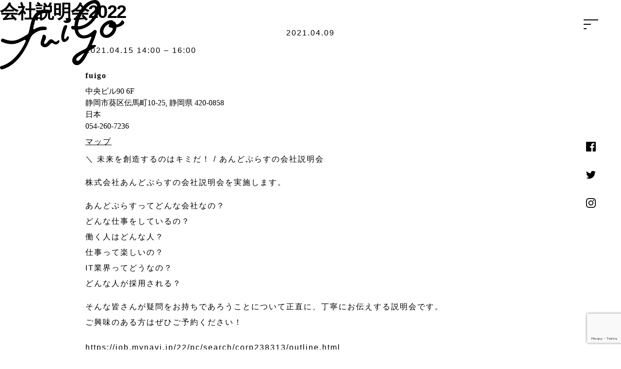

--- FILE ---
content_type: text/html; charset=UTF-8
request_url: https://fuigo.jp/mc-events/%E4%BC%9A%E7%A4%BE%E8%AA%AC%E6%98%8E%E4%BC%9A2022-4/
body_size: 13474
content:
<!DOCTYPE html>
<html class="no-js" lang="ja">
	<head>
		<meta charset="UTF-8">
		<meta name="viewport" content="width=device-width, initial-scale=1.0" >
		<link rel="profile" href="https://gmpg.org/xfn/11">

                        <meta name="description" itemprop="description"  content="＼ 未来を創造するのはキミだ！ / あんどぷらすの会社説明会株式会社あんどぷらすの会社説明会を実施します。あんどぷらすってどんな会社なの？どんな仕事をしているの？働く人はどんな人？仕事って楽しいの？IT業界ってどうなの？ど…" />
            

    <meta name="keywords" content="fuigo,撮影サービス,配信サービス,撮影,配信,商品撮影,コーディネート撮影,配信イベント,ウェビナー,ライブコマース,あんどぷらす,静岡" />
		<title>会社説明会2022 &#8211; fuigo:撮影・配信サービス</title>
<meta name='robots' content='max-image-preview:large' />
<link rel='dns-prefetch' href='//www.google.com' />
<link rel='dns-prefetch' href='//s.w.org' />
<link rel="alternate" type="application/rss+xml" title="fuigo:撮影・配信サービス &raquo; フィード" href="https://fuigo.jp/feed/" />
<link rel="alternate" type="application/rss+xml" title="fuigo:撮影・配信サービス &raquo; コメントフィード" href="https://fuigo.jp/comments/feed/" />
		<!-- This site uses the Google Analytics by ExactMetrics plugin v6.7.0 - Using Analytics tracking - https://www.exactmetrics.com/ -->
							<script src="//www.googletagmanager.com/gtag/js?id=UA-41619519-8"  type="text/javascript" data-cfasync="false"></script>
			<script type="text/javascript" data-cfasync="false">
				var em_version = '6.7.0';
				var em_track_user = true;
				var em_no_track_reason = '';
				
								var disableStr = 'ga-disable-UA-41619519-8';

				/* Function to detect opted out users */
				function __gtagTrackerIsOptedOut() {
					return document.cookie.indexOf( disableStr + '=true' ) > - 1;
				}

				/* Disable tracking if the opt-out cookie exists. */
				if ( __gtagTrackerIsOptedOut() ) {
					window[disableStr] = true;
				}

				/* Opt-out function */
				function __gtagTrackerOptout() {
					document.cookie = disableStr + '=true; expires=Thu, 31 Dec 2099 23:59:59 UTC; path=/';
					window[disableStr] = true;
				}

				if ( 'undefined' === typeof gaOptout ) {
					function gaOptout() {
						__gtagTrackerOptout();
					}
				}
								window.dataLayer = window.dataLayer || [];
				if ( em_track_user ) {
					function __gtagTracker() {dataLayer.push( arguments );}
					__gtagTracker( 'js', new Date() );
					__gtagTracker( 'set', {
						'developer_id.dNDMyYj' : true,
						                    });
					__gtagTracker( 'config', 'UA-41619519-8', {
						forceSSL:true,link_attribution:true,					} );
										window.gtag = __gtagTracker;										(
						function () {
							/* https://developers.google.com/analytics/devguides/collection/analyticsjs/ */
							/* ga and __gaTracker compatibility shim. */
							var noopfn = function () {
								return null;
							};
							var newtracker = function () {
								return new Tracker();
							};
							var Tracker = function () {
								return null;
							};
							var p = Tracker.prototype;
							p.get = noopfn;
							p.set = noopfn;
							p.send = function (){
								var args = Array.prototype.slice.call(arguments);
								args.unshift( 'send' );
								__gaTracker.apply(null, args);
							};
							var __gaTracker = function () {
								var len = arguments.length;
								if ( len === 0 ) {
									return;
								}
								var f = arguments[len - 1];
								if ( typeof f !== 'object' || f === null || typeof f.hitCallback !== 'function' ) {
									if ( 'send' === arguments[0] ) {
										var hitConverted, hitObject = false, action;
										if ( 'event' === arguments[1] ) {
											if ( 'undefined' !== typeof arguments[3] ) {
												hitObject = {
													'eventAction': arguments[3],
													'eventCategory': arguments[2],
													'eventLabel': arguments[4],
													'value': arguments[5] ? arguments[5] : 1,
												}
											}
										}
										if ( typeof arguments[2] === 'object' ) {
											hitObject = arguments[2];
										}
										if ( typeof arguments[5] === 'object' ) {
											Object.assign( hitObject, arguments[5] );
										}
										if ( 'undefined' !== typeof (
											arguments[1].hitType
										) ) {
											hitObject = arguments[1];
										}
										if ( hitObject ) {
											action = 'timing' === arguments[1].hitType ? 'timing_complete' : hitObject.eventAction;
											hitConverted = mapArgs( hitObject );
											__gtagTracker( 'event', action, hitConverted );
										}
									}
									return;
								}

								function mapArgs( args ) {
									var gaKey, hit = {};
									var gaMap = {
										'eventCategory': 'event_category',
										'eventAction': 'event_action',
										'eventLabel': 'event_label',
										'eventValue': 'event_value',
										'nonInteraction': 'non_interaction',
										'timingCategory': 'event_category',
										'timingVar': 'name',
										'timingValue': 'value',
										'timingLabel': 'event_label',
									};
									for ( gaKey in gaMap ) {
										if ( 'undefined' !== typeof args[gaKey] ) {
											hit[gaMap[gaKey]] = args[gaKey];
										}
									}
									return hit;
								}

								try {
									f.hitCallback();
								} catch ( ex ) {
								}
							};
							__gaTracker.create = newtracker;
							__gaTracker.getByName = newtracker;
							__gaTracker.getAll = function () {
								return [];
							};
							__gaTracker.remove = noopfn;
							__gaTracker.loaded = true;
							window['__gaTracker'] = __gaTracker;
						}
					)();
									} else {
										console.log( "" );
					( function () {
							function __gtagTracker() {
								return null;
							}
							window['__gtagTracker'] = __gtagTracker;
							window['gtag'] = __gtagTracker;
					} )();
									}
			</script>
				<!-- / Google Analytics by ExactMetrics -->
				<script>
			window._wpemojiSettings = {"baseUrl":"https:\/\/s.w.org\/images\/core\/emoji\/13.0.1\/72x72\/","ext":".png","svgUrl":"https:\/\/s.w.org\/images\/core\/emoji\/13.0.1\/svg\/","svgExt":".svg","source":{"concatemoji":"https:\/\/fuigo.jp\/wp-includes\/js\/wp-emoji-release.min.js?ver=5.7.14"}};
			!function(e,a,t){var n,r,o,i=a.createElement("canvas"),p=i.getContext&&i.getContext("2d");function s(e,t){var a=String.fromCharCode;p.clearRect(0,0,i.width,i.height),p.fillText(a.apply(this,e),0,0);e=i.toDataURL();return p.clearRect(0,0,i.width,i.height),p.fillText(a.apply(this,t),0,0),e===i.toDataURL()}function c(e){var t=a.createElement("script");t.src=e,t.defer=t.type="text/javascript",a.getElementsByTagName("head")[0].appendChild(t)}for(o=Array("flag","emoji"),t.supports={everything:!0,everythingExceptFlag:!0},r=0;r<o.length;r++)t.supports[o[r]]=function(e){if(!p||!p.fillText)return!1;switch(p.textBaseline="top",p.font="600 32px Arial",e){case"flag":return s([127987,65039,8205,9895,65039],[127987,65039,8203,9895,65039])?!1:!s([55356,56826,55356,56819],[55356,56826,8203,55356,56819])&&!s([55356,57332,56128,56423,56128,56418,56128,56421,56128,56430,56128,56423,56128,56447],[55356,57332,8203,56128,56423,8203,56128,56418,8203,56128,56421,8203,56128,56430,8203,56128,56423,8203,56128,56447]);case"emoji":return!s([55357,56424,8205,55356,57212],[55357,56424,8203,55356,57212])}return!1}(o[r]),t.supports.everything=t.supports.everything&&t.supports[o[r]],"flag"!==o[r]&&(t.supports.everythingExceptFlag=t.supports.everythingExceptFlag&&t.supports[o[r]]);t.supports.everythingExceptFlag=t.supports.everythingExceptFlag&&!t.supports.flag,t.DOMReady=!1,t.readyCallback=function(){t.DOMReady=!0},t.supports.everything||(n=function(){t.readyCallback()},a.addEventListener?(a.addEventListener("DOMContentLoaded",n,!1),e.addEventListener("load",n,!1)):(e.attachEvent("onload",n),a.attachEvent("onreadystatechange",function(){"complete"===a.readyState&&t.readyCallback()})),(n=t.source||{}).concatemoji?c(n.concatemoji):n.wpemoji&&n.twemoji&&(c(n.twemoji),c(n.wpemoji)))}(window,document,window._wpemojiSettings);
		</script>
		<style>
img.wp-smiley,
img.emoji {
	display: inline !important;
	border: none !important;
	box-shadow: none !important;
	height: 1em !important;
	width: 1em !important;
	margin: 0 .07em !important;
	vertical-align: -0.1em !important;
	background: none !important;
	padding: 0 !important;
}
</style>
	<link rel='stylesheet' id='wp-block-library-css'  href='https://fuigo.jp/wp-includes/css/dist/block-library/style.min.css?ver=5.7.14' media='all' />
<link rel='stylesheet' id='contact-form-7-css'  href='https://fuigo.jp/wp-content/plugins/contact-form-7/includes/css/styles.css?ver=5.4.1' media='all' />
<link rel='stylesheet' id='dashicons-css'  href='https://fuigo.jp/wp-includes/css/dashicons.min.css?ver=5.7.14' media='all' />
<link rel='stylesheet' id='my-calendar-reset-css'  href='https://fuigo.jp/wp-content/plugins/my-calendar/css/reset.css?ver=5.7.14' media='all' />
<link rel='stylesheet' id='my-calendar-style-css'  href='https://fuigo.jp/wp-content/plugins/my-calendar/styles/twentyeighteen.css?ver=5.7.14' media='all' />
<link rel='stylesheet' id='parent-style-css'  href='https://fuigo.jp/wp-content/themes/twentytwenty/style.css?ver=5.7.14' media='all' />
<link rel='stylesheet' id='twentytwenty-style-css'  href='https://fuigo.jp/wp-content/themes/twentytwenty-child/style.css?ver=1.1' media='all' />
<style id='twentytwenty-style-inline-css'>
.color-accent,.color-accent-hover:hover,.color-accent-hover:focus,:root .has-accent-color,.has-drop-cap:not(:focus):first-letter,.wp-block-button.is-style-outline,a { color: #e22658; }blockquote,.border-color-accent,.border-color-accent-hover:hover,.border-color-accent-hover:focus { border-color: #e22658; }button,.button,.faux-button,.wp-block-button__link,.wp-block-file .wp-block-file__button,input[type="button"],input[type="reset"],input[type="submit"],.bg-accent,.bg-accent-hover:hover,.bg-accent-hover:focus,:root .has-accent-background-color,.comment-reply-link { background-color: #e22658; }.fill-children-accent,.fill-children-accent * { fill: #e22658; }:root .has-background-color,button,.button,.faux-button,.wp-block-button__link,.wp-block-file__button,input[type="button"],input[type="reset"],input[type="submit"],.wp-block-button,.comment-reply-link,.has-background.has-primary-background-color:not(.has-text-color),.has-background.has-primary-background-color *:not(.has-text-color),.has-background.has-accent-background-color:not(.has-text-color),.has-background.has-accent-background-color *:not(.has-text-color) { color: #ffffff; }:root .has-background-background-color { background-color: #ffffff; }body,.entry-title a,:root .has-primary-color { color: #000000; }:root .has-primary-background-color { background-color: #000000; }cite,figcaption,.wp-caption-text,.post-meta,.entry-content .wp-block-archives li,.entry-content .wp-block-categories li,.entry-content .wp-block-latest-posts li,.wp-block-latest-comments__comment-date,.wp-block-latest-posts__post-date,.wp-block-embed figcaption,.wp-block-image figcaption,.wp-block-pullquote cite,.comment-metadata,.comment-respond .comment-notes,.comment-respond .logged-in-as,.pagination .dots,.entry-content hr:not(.has-background),hr.styled-separator,:root .has-secondary-color { color: #6d6d6d; }:root .has-secondary-background-color { background-color: #6d6d6d; }pre,fieldset,input,textarea,table,table *,hr { border-color: #dbdbdb; }caption,code,code,kbd,samp,.wp-block-table.is-style-stripes tbody tr:nth-child(odd),:root .has-subtle-background-background-color { background-color: #dbdbdb; }.wp-block-table.is-style-stripes { border-bottom-color: #dbdbdb; }.wp-block-latest-posts.is-grid li { border-top-color: #dbdbdb; }:root .has-subtle-background-color { color: #dbdbdb; }body:not(.overlay-header) .primary-menu > li > a,body:not(.overlay-header) .primary-menu > li > .icon,.modal-menu a,.footer-menu a, .footer-widgets a,#site-footer .wp-block-button.is-style-outline,.wp-block-pullquote:before,.singular:not(.overlay-header) .entry-header a,.archive-header a,.header-footer-group .color-accent,.header-footer-group .color-accent-hover:hover { color: #cd2653; }.social-icons a,#site-footer button:not(.toggle),#site-footer .button,#site-footer .faux-button,#site-footer .wp-block-button__link,#site-footer .wp-block-file__button,#site-footer input[type="button"],#site-footer input[type="reset"],#site-footer input[type="submit"] { background-color: #cd2653; }.header-footer-group,body:not(.overlay-header) #site-header .toggle,.menu-modal .toggle { color: #000000; }body:not(.overlay-header) .primary-menu ul { background-color: #000000; }body:not(.overlay-header) .primary-menu > li > ul:after { border-bottom-color: #000000; }body:not(.overlay-header) .primary-menu ul ul:after { border-left-color: #000000; }.site-description,body:not(.overlay-header) .toggle-inner .toggle-text,.widget .post-date,.widget .rss-date,.widget_archive li,.widget_categories li,.widget cite,.widget_pages li,.widget_meta li,.widget_nav_menu li,.powered-by-wordpress,.to-the-top,.singular .entry-header .post-meta,.singular:not(.overlay-header) .entry-header .post-meta a { color: #6d6d6d; }.header-footer-group pre,.header-footer-group fieldset,.header-footer-group input,.header-footer-group textarea,.header-footer-group table,.header-footer-group table *,.footer-nav-widgets-wrapper,#site-footer,.menu-modal nav *,.footer-widgets-outer-wrapper,.footer-top { border-color: #dcd7ca; }.header-footer-group table caption,body:not(.overlay-header) .header-inner .toggle-wrapper::before { background-color: #dcd7ca; }
body,input,textarea,button,.button,.faux-button,.wp-block-button__link,.wp-block-file__button,.has-drop-cap:not(:focus)::first-letter,.has-drop-cap:not(:focus)::first-letter,.entry-content .wp-block-archives,.entry-content .wp-block-categories,.entry-content .wp-block-cover-image,.entry-content .wp-block-latest-comments,.entry-content .wp-block-latest-posts,.entry-content .wp-block-pullquote,.entry-content .wp-block-quote.is-large,.entry-content .wp-block-quote.is-style-large,.entry-content .wp-block-archives *,.entry-content .wp-block-categories *,.entry-content .wp-block-latest-posts *,.entry-content .wp-block-latest-comments *,.entry-content p,.entry-content ol,.entry-content ul,.entry-content dl,.entry-content dt,.entry-content cite,.entry-content figcaption,.entry-content .wp-caption-text,.comment-content p,.comment-content ol,.comment-content ul,.comment-content dl,.comment-content dt,.comment-content cite,.comment-content figcaption,.comment-content .wp-caption-text,.widget_text p,.widget_text ol,.widget_text ul,.widget_text dl,.widget_text dt,.widget-content .rssSummary,.widget-content cite,.widget-content figcaption,.widget-content .wp-caption-text { font-family: sans-serif; }
</style>
<link rel='stylesheet' id='twentytwenty-print-style-css'  href='https://fuigo.jp/wp-content/themes/twentytwenty/print.css?ver=1.1' media='print' />
<link rel='stylesheet' id='jquery-ui-smoothness-css'  href='https://fuigo.jp/wp-content/plugins/contact-form-7/includes/js/jquery-ui/themes/smoothness/jquery-ui.min.css?ver=1.12.1' media='screen' />
<script id='exactmetrics-frontend-script-js-extra'>
var exactmetrics_frontend = {"js_events_tracking":"true","download_extensions":"doc,pdf,ppt,zip,xls,docx,pptx,xlsx","inbound_paths":"[{\"path\":\"\\\/go\\\/\",\"label\":\"affiliate\"},{\"path\":\"\\\/recommend\\\/\",\"label\":\"affiliate\"}]","home_url":"https:\/\/fuigo.jp","hash_tracking":"false","ua":"UA-41619519-8"};
</script>
<script src='https://fuigo.jp/wp-content/plugins/google-analytics-dashboard-for-wp/assets/js/frontend-gtag.min.js?ver=6.7.0' id='exactmetrics-frontend-script-js'></script>
<script src='https://fuigo.jp/wp-includes/js/jquery/jquery.min.js?ver=3.5.1' id='jquery-core-js'></script>
<script src='https://fuigo.jp/wp-includes/js/jquery/jquery-migrate.min.js?ver=3.3.2' id='jquery-migrate-js'></script>
<script src='https://fuigo.jp/wp-content/themes/twentytwenty/assets/js/index.js?ver=1.1' id='twentytwenty-js-js' async></script>
		<script async src="https://www.googletagmanager.com/gtag/js?id=G-CM5HBFRH26"></script>
		<script>
		  window.dataLayer = window.dataLayer || [];
		  function gtag(){dataLayer.push(arguments);}
		  gtag('js', new Date());

		  gtag('config', 'G-CM5HBFRH26', {'link_attribution': true,'anonymize_ip': true});		</script>
		<link rel="https://api.w.org/" href="https://fuigo.jp/wp-json/" /><link rel="EditURI" type="application/rsd+xml" title="RSD" href="https://fuigo.jp/xmlrpc.php?rsd" />
<link rel="wlwmanifest" type="application/wlwmanifest+xml" href="https://fuigo.jp/wp-includes/wlwmanifest.xml" /> 
<meta name="generator" content="WordPress 5.7.14" />
<link rel="canonical" href="https://fuigo.jp/mc-events/%e4%bc%9a%e7%a4%be%e8%aa%ac%e6%98%8e%e4%bc%9a2022-4/" />
<link rel='shortlink' href='https://fuigo.jp/?p=252' />
<link rel="alternate" type="application/json+oembed" href="https://fuigo.jp/wp-json/oembed/1.0/embed?url=https%3A%2F%2Ffuigo.jp%2Fmc-events%2F%25e4%25bc%259a%25e7%25a4%25be%25e8%25aa%25ac%25e6%2598%258e%25e4%25bc%259a2022-4%2F" />
<link rel="alternate" type="text/xml+oembed" href="https://fuigo.jp/wp-json/oembed/1.0/embed?url=https%3A%2F%2Ffuigo.jp%2Fmc-events%2F%25e4%25bc%259a%25e7%25a4%25be%25e8%25aa%25ac%25e6%2598%258e%25e4%25bc%259a2022-4%2F&#038;format=xml" />

<style type="text/css">
<!--
/* Styles by My Calendar - Joseph C Dolson https://www.joedolson.com/ */

.mc-main .mc_free-event .event-title, .mc-main .mc_free-event .event-title a { background: #666666; color: #ffffff; }
.mc-main .mc_free-event .event-title a:hover, .mc-main .mc_free-event .event-title a:focus { background: #333333;}
.mc-main .mc_paid-event .event-title, .mc-main .mc_paid-event .event-title a { background: #ff9683; color: #000000; }
.mc-main .mc_paid-event .event-title a:hover, .mc-main .mc_paid-event .event-title a:focus { background: #ffc9b6;}
.mc-main {--primary-dark: #313233; --primary-light: #fff; --secondary-light: #fff; --secondary-dark: #000; --highlight-dark: #666; --highlight-light: #efefef; --category-mc_free-event: #666666; --category-mc_paid-event: #ff9683; }
-->
</style><meta property="og:title" content="会社説明会2022" />
<meta property="og:description" content="＼ 未来を創造するのはキミだ！ / あんどぷらすの会社説明会 株式会社あんどぷらすの会社説明会を実施します。 あんどぷらすってどんな会社なの？ どんな仕事をしているの？ 働く人はどんな人？ 仕事って楽" />
<meta property="og:type" content="article" />
<meta property="og:url" content="https://fuigo.jp/mc-events/%e4%bc%9a%e7%a4%be%e8%aa%ac%e6%98%8e%e4%bc%9a2022-4/" />
<meta property="og:image" content="https://fuigo.jp/wp-content/themes/twentytwenty-child/images/access.png" />
<meta property="og:site_name" content="fuigo:撮影・配信サービス" />
	<script>document.documentElement.className = document.documentElement.className.replace( 'no-js', 'js' );</script>
	<style id="custom-background-css">
body.custom-background { background-color: #ffffff; }
</style>
	<link rel="icon" href="https://fuigo.jp/wp-content/uploads/2020/03/cropped-favicon-32x32.png" sizes="32x32" />
<link rel="icon" href="https://fuigo.jp/wp-content/uploads/2020/03/cropped-favicon-192x192.png" sizes="192x192" />
<link rel="apple-touch-icon" href="https://fuigo.jp/wp-content/uploads/2020/03/cropped-favicon-180x180.png" />
<meta name="msapplication-TileImage" content="https://fuigo.jp/wp-content/uploads/2020/03/cropped-favicon-270x270.png" />
		<style id="wp-custom-css">
			.scroll {
    height: 300px;
    overflow: auto;
    border: 1px solid gray;
    border-radius: 5px;
    padding: 20px;
    margin: 20px;
}

.scroll h4 {
    font-size: 1.1em;
    margin: 1em;
}

.scroll p {
    line-height: 1.8em;
}

.scroll p:last-of-type {
    text-align: left !important;
}

.scroll .pbox2 {
    margin: 10px auto;
    border: 1px solid #222;
    max-width: 400px;
    padding: 1em;
    text-align: center;
}

.wpcf7-list-item input {
    border: 2px solid gray !important;
    border-radius: 5px;
}
.wpcf7-form-control-wrap.acceptance-217,.wpcf7-form-control-wrap.acceptance-925 {
    padding: 8px 0 8px 0 !important;
}		</style>
				<!-- slick CSS -->
		<link rel="stylesheet" type="text/css" href="https://fuigo.jp/wp-content/themes/twentytwenty-child/slick/slick.css" media="screen" />
		<link rel="stylesheet" type="text/css" href="https://fuigo.jp/wp-content/themes/twentytwenty-child/slick/slick-theme.css" media="screen" />
		<!-- fontawesome -->
		<link href="https://use.fontawesome.com/releases/v5.6.1/css/all.css" rel="stylesheet">
	</head>

	<body class="mc-events-template-default single single-mc-events postid-252 custom-background wp-embed-responsive singular missing-post-thumbnail has-single-pagination not-showing-comments show-avatars footer-top-hidden reduced-spacing">
	
		<a class="skip-link screen-reader-text" href="#site-content">コンテンツへスキップ</a>		<div id="loadingWrap">
    		<div id="loading">
				<svg version="1.1" xmlns="http://www.w3.org/2000/svg" xmlns:xlink="http://www.w3.org/1999/xlink" x="0px" y="0px"
     			viewBox="0 0 253.9 132.3" style="enable-background:new 0 0 253.9 132.3;width: 20%;margin: auto;height: 100vh;" xml:space="preserve">
    				<defs>
        				<clipPath id="outline">
            				<path d="M112.1,25.8c-14.4-2.6-23.3,3.5-26.6,17.4c-0.8,3.3-1.6,6.6-2.3,9.8c-0.3,1.3,1.1,2.4,2.3,1.7c6.1-3.5,12.3-5.6,20.2-4.3
							c4,0.7,2.7,6.5-1.3,6.2c-7.6-0.6-12.8,1.9-18.2,5.3h-0.1c-3.8,2.4-6.8,5.9-8.5,10.1c-0.3,0.7-0.5,1.3-0.8,2
							c-9.3,22.4-25.5,47.6-50.5,54.3c-3.9,1.1-6-4.9-2-6c20.1-5.4,35.7-24.9,44.9-45.1c0.8-1.8-1.1-3.6-2.9-2.6l0,0
							c-14.6,8.3-24.7,10.1-40.7,3.5c-3.8-1.6-1.1-7.4,2.7-5.8c18.4,7.6,27.4,2.2,42.5-7c0.4-0.2,2.5-1.1,3.1-2.6c1-2.1,0.8-1.6,1-2.1
							c0.7-2.9,1-4.4,1.5-6.7c1.9-8.6,3.6-17.8,8.8-25.3c6.7-9.8,17.3-11.2,28.3-9.2C117.5,20.4,116.1,26.6,112.1,25.8z M199.8,60.2
							c-2.2,8.1-5.4,16-8.9,23.6c-0.1,0.2,0.1,0.4,0.3,0.4c4.6-0.8,13.2-0.6,1.9,6c-2.5,1.5-4.9,3.2-7.5,4.5c-4,7.9-10.2,22-18.8,25.4
							c-7.1,2.9-15.4-4.4-10.4-13.4c2.7-5,8.3-8.5,13-10.9c4-2.1,8.1-3.9,12-6c3.4-6.4,6.3-13.2,8.7-19.9c0.3-0.9-0.6-1.7-1.4-1.3
							c-12.1,5.8-26.3,5.1-29.4-12.3c0-0.2,0-0.4-0.1-0.7c-0.8-0.1-1.8-0.1-2.7-0.3c-4.8-0.7-5.6-8.4,2.3-6.1c0.6-15.1,10.3-31.7,21-40.9
							c6.5-5.6,21.6-12,26.1-0.6c4.1,10.5-4.9,24.5-11.2,32c-8.2,9.7-17.7,14.9-28.9,15.9c-0.1,0-0.2,0.1-0.2,0.2c0.7,3.7,2.4,7,5.8,9
							c7.7,4.5,17.7-2.8,23.1-7.8C196.6,55.1,200.7,56.9,199.8,60.2z M166.6,40.7c-0.7,2.4-1.4,5.4-1.7,8.4c0,0.3,0.2,0.6,0.6,0.6
							c11.7-0.7,20.8-7.6,27.1-16.4c2.8-3.9,13.4-23.1,4.2-25.3c-6.4-1.6-13.9,5.6-17.5,9.8C173.6,24.3,169.2,32.4,166.6,40.7z
							 M176.6,99.4c0.2-0.3-0.1-0.7-0.5-0.5c-3.3,1.7-7.8,4.6-10.7,6.8c-3.6,2.7-4.5,6.7-1,7.3c2.5,0.4,5.4-3.5,6.7-5.3
							C172.4,105.9,175.2,101.5,176.6,99.4z M127.7,76.3c-3.4,3.4-5.2,0.9-8.2-1.5c-2.6-2.2-6-1.6-8.4,1.4c-2.2,2.9-8,9.5-8,3.4
							c0-3.3,4.1-5.9,3.3-11c-0.6-3.9-5.8-4.9-6.4-0.9c-0.6,4.6-3.9,9.4-3.3,14.1c0.5,4,4.2,6.2,8,6.3c2.1,0,4-0.8,5.7-2
							c3.8-2.8,5-7.2,8.9-5.1c2.1,1.1,4.4,2.6,6.6,2c1.7-0.5,3.6-1.7,4.8-3.8C131.9,76.9,131,73,127.7,76.3z M145.7,68.4
							c-0.9,1.2-2.6,3.8-3.9,4.6c-1.8,1.1-1.8-3.2-1.8-4.1c0.4-4.8,3.2-12.2,4.9-16.7c2.6-6.8-4.9-5.3-6.1-1.5c-2.1,6.1-5.1,14.7-4,21.3
							c1.4,8.3,7.4,8.3,12.8,1.8C150.1,70.9,147.9,65.5,145.7,68.4z M249.6,45.2c-3.9,4.3-8.7,5.4-13.5,6.6c-0.4,7.8-5.1,14.3-12.2,17.8
							c-5.6,2.7-12.5,1.5-15.9-3.3c-8.2-11.5,6.6-28.4,19.6-27.7c1.5,0.1,2.4,1,2.8,2.1c0.2,0,0.4,0.1,0.6,0.1c2.3,0.6,3.6,2.6,4.4,4.8
							c0.8,2.3,7.2-0.6,9.9-5.6C247.1,36.3,252.3,42.2,249.6,45.2z M228.3,57.4c0.4-0.8,0.7-1.6,1-2.5c0.4-1.2-0.5-2.4-1.7-2.6
							c-1.1-0.1-2.2-0.3-3.3-0.6c-2-0.5-2.9-2.8-2-4.6c0.3-0.6,0.7-1.3,1.1-2c-3.8,1-8,4.3-9.8,8.2c-2.1,4.4-2.3,8.6,0.7,11.1
							C218.5,68,226.6,60.8,228.3,57.4z M138.8,40c0.2-0.9,1.5-0.7,2.6-0.8c3-0.2,6-2.3,7.9-3.9c2.8-2.2,4.3,3,2,5.7
							c-2.6,3.1-7.4,3.3-10.7,1.6C139.5,42,138.5,41.3,138.8,40L138.8,40z"/>
       					</clipPath>
    				</defs>
    				<g id="stroke" clip-path="url(#outline)">
        				<path class="st0" d="M115.9,23.7c0,0-23.6-8.7-31.9,13c-2.7,9.6-5.4,22.7-9.7,35.5c-1.1,3.3-2.4,6.4-3.9,9.7
						c-5.9,12.5-17.5,30.2-39.4,41.9c-4.3,1.8-6.3,1.7-8.7,2.6c0,0-41.6-21.8,1.6-53.4c0,0,17,15.1,45.2-3.6
						C90.9,54.3,93.9,52.6,107.2,54l-4.7,11.1c0,0,1.1,3.2,0.4,5.8s-5.3,12-0.6,13.4c7.4,2.3,9.3-6.5,14.2-7.3c4.8-0.8,5.3,3.6,7.7,3.6
						s4.2-3.4,4.2-3.4l5.2-32.1l9.2,3.5c0,0-9.2,21.5-3.5,26.6c3.8,2.7,8.3-7.5,8.3-7.5l1.4-11.3l3.4-21.8c0,0-4.4,9.8-13.7,5.3
						l13.9,11.5c0,0,30.2,8.3,45.4-21.5c14.3-28-3.2-25.7-5.9-25.3c-4.1,0.7-24.8,13.8-29.5,38.9C158.2,68,175.4,78,197.2,59.3
						c0,0-20.5,56.8-31.8,57.7c-5.7,0.5-8.9-4.3-6.5-8.4c4.6-9.4,31.1-19.3,37.5-23.5c96.2-24,57.6-65.7,37.2-47.5
						c-3.1-0.4-4.7-0.1-12.3,5.3c0,0-10.9,5.7-12,13.9c-0.6,8.5,3.7,11,9.2,10.9c5.6,0,13.5-6.3,14.3-18.2c0.4-12.6-9.4-0.9-7.9-0.9
						c1,3.4,18,1.1,23.5-7.6"/>
    				</g>
				</svg>

			</div>
		</div>
		<header id="site-header" class="header-footer-group" role="banner">
            <div class="head-logo"><a href="https://fuigo.jp/"><img class="icon_svg" width="300" src="https://fuigo.jp/wp-content/themes/twentytwenty-child/images/footer_logo.svg" alt="fuigo"></a></div>
			<div class="header-inner section-inner">
				<div class="header-navigation-wrapper">
					<a class="menu">
        				<span class="menu__line menu__line--top"></span>
        				<span class="menu__line menu__line--center"></span>
        				<span class="menu__line menu__line--bottom"></span>
   					</a>
    				<nav class="gnav">
        				<div class="gnav__wrap">
        					<div class="logo"><img class="icon_svg" src="https://fuigo.jp/wp-content/themes/twentytwenty-child/images/footer_logo.svg" alt="fuigo"></div>
            				<ul class="gnav__menu margin-0">
            				<div>
            					<li class="gnav__menu__item"><a  href="https://fuigo.jp/">トップページ</a></li>
                				<li class="gnav__menu__item"><a href="https://fuigo.jp/about">fuigoについて</a></li>
                				<li class="gnav__menu__item"><a href="https://fuigo.jp/facility">機材・料金</a></li>
<!--                				<li class="gnav__menu__item"><a href="https://fuigo.jp/guide">ご利用案内</a></li>-->
<!--                				<li class="gnav__menu__item"><a href="https://fuigo.jp/sponsor">スポンサー</a></li>-->
                				<li class="gnav__menu__item"><a href="https://fuigo.jp/news">NEWS</a></li>
                				<li class="gnav__menu__item"><a href="https://fuigo.jp/contact#flow">撮影までの流れ</a></li>
                				<a class="btn_black text-center"  href="https://fuigo.jp/contact">お問い合わせ</a>
            				</div>
            				</ul>
            				<div class="head-copyright">
								<p>Copyright(c)fuigo inc. All Right Reserved.</p>
							</div>
							<div class="head-social">
			 					<a href="https://www.facebook.com/andplus.co.jp" target="_blank"><img class="icon_svg" src="https://fuigo.jp/wp-content/themes/twentytwenty-child/images/facebook_icon.svg" width="20" alt=""></a>
								<a href="https://twitter.com/_andplus?lang=ja" target="_blank"><img class="icon_svg" src="https://fuigo.jp/wp-content/themes/twentytwenty-child/images/twitter_icon.svg" width="20" alt=""></a>
								<a href="https://www.instagram.com/andplus_team/" target="_blank"><img class="icon_svg" src="https://fuigo.jp/wp-content/themes/twentytwenty-child/images/insta_icon.svg" width="20" alt=""></a>
							</div>
        				</div><!--gnav-wrap-->
    				</nav>
    				<div class="hero"></div>

				</div><!-- .header-navigation-wrapper -->

			</div><!-- .header-inner -->

			<!-- <div class="head-copyright">
				<p>Copyright(c)fuigo inc. All Right Reserved.</p>
			</div> -->
			<div class="head-social">
			 	<a href="https://www.facebook.com/andplus.co.jp" target="_blank"><img class="icon_svg" src="https://fuigo.jp/wp-content/themes/twentytwenty-child/images/facebook_icon.svg" width="25" alt=""></a>
				<a href="https://twitter.com/_andplus?lang=ja" target="_blank"><img class="icon_svg" src="https://fuigo.jp/wp-content/themes/twentytwenty-child/images/twitter_icon.svg" width="25" alt=""></a>
				<a href="https://www.instagram.com/andplus_team/" target="_blank"><img class="icon_svg" src="https://fuigo.jp/wp-content/themes/twentytwenty-child/images/insta_icon.svg" width="25" alt=""></a>
			</div>
		</header><!-- #site-header -->

<main id="site-content" role="main">

	
<article class="post-252 mc-events type-mc-events status-publish hentry mc-event-category-free-event" id="post-252">

	

<div class="entry-header has-text-align-center header-footer-group wrapper">

	<div class="entry-header-inner medium">

		<h5 class="entry-title"> 会社説明会2022</h5>		<p class="text-center">2021.04.09</p>

<!-- 
		 -->

	</div><!-- .entry-header-inner -->

</div><!-- .entry-header -->
	<div class="post-inner thin ">

		<div class="entry-content">

			

	<div id='mc_single_15_41-single-' class='mc-mc_single_41 single-event mc_free-event past-event mc_primary_free-event vevent mc_rel_freeevent'>
	<span class="summary screen-reader-text">会社説明会2022</span>
	<div id='mc_single_15_41-single-details-' class='details no-image' role='alert' aria-labelledby='mc_41-title-' itemscope itemtype='http://schema.org/Event'>
	<meta itemprop='name' content='会社説明会2022' />

	
	<div class='time-block'>
		<p><span class='mc-event-date dtstart' itemprop='startDate' title='2021-04-15T14:00:00+09:00' content='2021-04-15T14:00:00+09:00'>2021.04.15</span> <span class='event-time dtstart'><time class='value-title' datetime='2021-04-15T14:00:00+09:00' title='2021-04-15T14:00:00+09:00'>14:00</time></span> <span class='time-separator'> &ndash; </span><span class='end-time dtend'><time class='value-title' datetime='2021-04-15T16:00:00+09:00' title='2021-04-15T16:00:00+09:00'>16:00</time></span></p><meta itemprop='startDate' content='2021-04-15T14:00:00' /><meta itemprop='endDate' content='2021-04-15T16:00:00'/><meta itemprop="duration" content="PT2H"/>
	</div>
		<div class="location"><div class="address location vcard" itemprop="location" itemscope itemtype="http://schema.org/Place"><div class="adr" itemprop="address" itemscope itemtype="http://schema.org/PostalAddress"><strong class="org fn" itemprop="name">fuigo</strong><div class='sub-address'><div class="street-address" itemprop="streetAddress">中央ビル90 6F</div><div><span class="locality" itemprop="addressLocality">静岡市葵区伝馬町10-25</span><span class="mc-sep">, </span><span class="region" itemprop="addressRegion">静岡県</span>  <span class="postal-code" itemprop="postalCode">420-0858</span></div><div class="country-name" itemprop="addressCountry">日本</div><div class="tel" itemprop="telephone">054-260-7236</div></div></div><meta itemprop="name" content="fuigo"/><meta itemprop="address" content=" 中央ビル90 6F 静岡市葵区伝馬町10-25 静岡県 420-0858 日本"/><div class='map'><a href='http://maps.google.com/maps?z=16&amp;daddr=34.974773N,138.388657E' class='url external'>マップ<span class='screen-reader-text fn'> fuigo</span></a></div></div></div>
		<div class='longdesc description' itemprop='description'><p>＼ 未来を創造するのはキミだ！ / あんどぷらすの会社説明会</p>
<p>株式会社あんどぷらすの会社説明会を実施します。</p>
<p>あんどぷらすってどんな会社なの？<br />
どんな仕事をしているの？<br />
働く人はどんな人？<br />
仕事って楽しいの？<br />
IT業界ってどうなの？<br />
どんな人が採用される？</p>
<p>そんな皆さんが疑問をお持ちであろうことについて正直に、丁寧にお伝えする説明会です。<br />
ご興味のある方はぜひご予約ください！</p>
<p><a href="https://job.mynavi.jp/22/pc/search/corp238313/outline.html">https://job.mynavi.jp/22/pc/search/corp238313/outline.html</a></p>
</div>
		<p class='view-full'><a href='https://fuigo.jp/my-calendar/'>カレンダーを表示</a></p>
	</div><!--end .details-->
	</div>

		</div><!-- .entry-content -->

	</div><!-- .post-inner -->

	<div class="section-inner text-center navigation-inner">
		<a href="https://fuigo.jp/news">＜　NEWS一覧</a>
	</div><!-- .section-inner -->

</article><!-- .post -->

</main><!-- #site-content -->


			<footer>
				<div class="wrapper">
					<img width="50%" src="https://fuigo.jp/wp-content/themes/twentytwenty-child/images/footer_logo.svg" alt="fuigo">
					<a class="to-the-top" href="https://www.andplus.co.jp/privacy.html" target="_blank">プライバシーポリシー</a>
							<div class="head-copyright">
				<div class="p-footer__copy">
					<p><small>&copy;2020 fuigo inc.</small></p>
				</div>
			</div>
				</div>
			</footer>

		<script src='https://fuigo.jp/wp-includes/js/dist/vendor/wp-polyfill.min.js?ver=7.4.4' id='wp-polyfill-js'></script>
<script id='wp-polyfill-js-after'>
( 'fetch' in window ) || document.write( '<script src="https://fuigo.jp/wp-includes/js/dist/vendor/wp-polyfill-fetch.min.js?ver=3.0.0"></scr' + 'ipt>' );( document.contains ) || document.write( '<script src="https://fuigo.jp/wp-includes/js/dist/vendor/wp-polyfill-node-contains.min.js?ver=3.42.0"></scr' + 'ipt>' );( window.DOMRect ) || document.write( '<script src="https://fuigo.jp/wp-includes/js/dist/vendor/wp-polyfill-dom-rect.min.js?ver=3.42.0"></scr' + 'ipt>' );( window.URL && window.URL.prototype && window.URLSearchParams ) || document.write( '<script src="https://fuigo.jp/wp-includes/js/dist/vendor/wp-polyfill-url.min.js?ver=3.6.4"></scr' + 'ipt>' );( window.FormData && window.FormData.prototype.keys ) || document.write( '<script src="https://fuigo.jp/wp-includes/js/dist/vendor/wp-polyfill-formdata.min.js?ver=3.0.12"></scr' + 'ipt>' );( Element.prototype.matches && Element.prototype.closest ) || document.write( '<script src="https://fuigo.jp/wp-includes/js/dist/vendor/wp-polyfill-element-closest.min.js?ver=2.0.2"></scr' + 'ipt>' );( 'objectFit' in document.documentElement.style ) || document.write( '<script src="https://fuigo.jp/wp-includes/js/dist/vendor/wp-polyfill-object-fit.min.js?ver=2.3.4"></scr' + 'ipt>' );
</script>
<script id='contact-form-7-js-extra'>
var wpcf7 = {"api":{"root":"https:\/\/fuigo.jp\/wp-json\/","namespace":"contact-form-7\/v1"}};
</script>
<script src='https://fuigo.jp/wp-content/plugins/contact-form-7/includes/js/index.js?ver=5.4.1' id='contact-form-7-js'></script>
<script src='https://fuigo.jp/wp-includes/js/jquery/ui/core.min.js?ver=1.12.1' id='jquery-ui-core-js'></script>
<script src='https://fuigo.jp/wp-includes/js/jquery/ui/datepicker.min.js?ver=1.12.1' id='jquery-ui-datepicker-js'></script>
<script id='jquery-ui-datepicker-js-after'>
jQuery(document).ready(function(jQuery){jQuery.datepicker.setDefaults({"closeText":"\u9589\u3058\u308b","currentText":"\u4eca\u65e5","monthNames":["1\u6708","2\u6708","3\u6708","4\u6708","5\u6708","6\u6708","7\u6708","8\u6708","9\u6708","10\u6708","11\u6708","12\u6708"],"monthNamesShort":["1\u6708","2\u6708","3\u6708","4\u6708","5\u6708","6\u6708","7\u6708","8\u6708","9\u6708","10\u6708","11\u6708","12\u6708"],"nextText":"\u6b21","prevText":"\u524d","dayNames":["\u65e5\u66dc\u65e5","\u6708\u66dc\u65e5","\u706b\u66dc\u65e5","\u6c34\u66dc\u65e5","\u6728\u66dc\u65e5","\u91d1\u66dc\u65e5","\u571f\u66dc\u65e5"],"dayNamesShort":["\u65e5","\u6708","\u706b","\u6c34","\u6728","\u91d1","\u571f"],"dayNamesMin":["\u65e5","\u6708","\u706b","\u6c34","\u6728","\u91d1","\u571f"],"dateFormat":"yy.mm.dd","firstDay":0,"isRTL":false});});
</script>
<script src='https://fuigo.jp/wp-content/plugins/contact-form-7/includes/js/html5-fallback.js?ver=5.4.1' id='contact-form-7-html5-fallback-js'></script>
<script src='https://www.google.com/recaptcha/api.js?render=6LdyU-YUAAAAAOsoGU4aAlhRhqw18BP0hmLI0_-f&#038;ver=3.0' id='google-recaptcha-js'></script>
<script id='wpcf7-recaptcha-js-extra'>
var wpcf7_recaptcha = {"sitekey":"6LdyU-YUAAAAAOsoGU4aAlhRhqw18BP0hmLI0_-f","actions":{"homepage":"homepage","contactform":"contactform"}};
</script>
<script src='https://fuigo.jp/wp-content/plugins/contact-form-7/modules/recaptcha/index.js?ver=5.4.1' id='wpcf7-recaptcha-js'></script>
<script src='https://fuigo.jp/wp-includes/js/wp-embed.min.js?ver=5.7.14' id='wp-embed-js'></script>
<script id='mc.grid-js-extra'>
var mcgrid = {"grid":"true"};
</script>
<script src='https://fuigo.jp/wp-content/plugins/my-calendar/js/mc-grid.js?ver=5.7.14' id='mc.grid-js'></script>
<script id='mc.mini-js-extra'>
var mcmini = {"mini":"true"};
</script>
<script src='https://fuigo.jp/wp-content/plugins/my-calendar/js/mc-mini.js?ver=5.7.14' id='mc.mini-js'></script>
<script id='mc.ajax-js-extra'>
var mcAjax = {"ajax":"true"};
</script>
<script src='https://fuigo.jp/wp-content/plugins/my-calendar/js/mc-ajax.js?ver=5.7.14' id='mc.ajax-js'></script>
<script id='mc.mcjs-js-extra'>
var my_calendar = {"newWindow":"\u65b0\u3057\u3044\u30bf\u30d6\u3067\u958b\u304f"};
</script>
<script src='https://fuigo.jp/wp-content/plugins/my-calendar/js/mcjs.js?ver=5.7.14' id='mc.mcjs-js'></script>
	<script>
	/(trident|msie)/i.test(navigator.userAgent)&&document.getElementById&&window.addEventListener&&window.addEventListener("hashchange",function(){var t,e=location.hash.substring(1);/^[A-z0-9_-]+$/.test(e)&&(t=document.getElementById(e))&&(/^(?:a|select|input|button|textarea)$/i.test(t.tagName)||(t.tabIndex=-1),t.focus())},!1);
	</script>
	
		<script src="//code.jquery.com/jquery-1.11.1.min.js"></script>
		<script src="https://fuigo.jp/wp-content/themes/twentytwenty-child/js/desvg.js"></script>
		<script src="https://fuigo.jp/wp-content/themes/twentytwenty-child/slick/slick.min.js"></script>
		<script>
		(function($) {
		// メニューtoggle
    		$(function () {
        		$('.menu').on('click',function(){
    				$('.menu__line').toggleClass('active');
    				$('.gnav').fadeToggle();
				});
    		});
            $('.page-template .head-logo,.singular .head-logo').addClass('active');
			$(function(){
  				deSVG('.icon_svg', true);
			});
		})(jQuery);

		function animationnone(){
        	loadingWrap.classList.add('animationnone');
    	};

    	var loadingWrap = document.getElementById('loadingWrap');
    	window.addEventListener('load', function() {
        	loadingWrap.classList.add('loadingNone');
        	$('.top-img .moveright.pc,.page-head .moveright.pc,.top-img > div:last-child,.home header.header-footer-group,.js-opening-scroll').addClass('active');
        	setTimeout("animationnone()", 3000);
    	});

		</script>
	</body>
</html>


--- FILE ---
content_type: text/html; charset=utf-8
request_url: https://www.google.com/recaptcha/api2/anchor?ar=1&k=6LdyU-YUAAAAAOsoGU4aAlhRhqw18BP0hmLI0_-f&co=aHR0cHM6Ly9mdWlnby5qcDo0NDM.&hl=en&v=PoyoqOPhxBO7pBk68S4YbpHZ&size=invisible&anchor-ms=20000&execute-ms=30000&cb=phyfsrvf18gb
body_size: 49161
content:
<!DOCTYPE HTML><html dir="ltr" lang="en"><head><meta http-equiv="Content-Type" content="text/html; charset=UTF-8">
<meta http-equiv="X-UA-Compatible" content="IE=edge">
<title>reCAPTCHA</title>
<style type="text/css">
/* cyrillic-ext */
@font-face {
  font-family: 'Roboto';
  font-style: normal;
  font-weight: 400;
  font-stretch: 100%;
  src: url(//fonts.gstatic.com/s/roboto/v48/KFO7CnqEu92Fr1ME7kSn66aGLdTylUAMa3GUBHMdazTgWw.woff2) format('woff2');
  unicode-range: U+0460-052F, U+1C80-1C8A, U+20B4, U+2DE0-2DFF, U+A640-A69F, U+FE2E-FE2F;
}
/* cyrillic */
@font-face {
  font-family: 'Roboto';
  font-style: normal;
  font-weight: 400;
  font-stretch: 100%;
  src: url(//fonts.gstatic.com/s/roboto/v48/KFO7CnqEu92Fr1ME7kSn66aGLdTylUAMa3iUBHMdazTgWw.woff2) format('woff2');
  unicode-range: U+0301, U+0400-045F, U+0490-0491, U+04B0-04B1, U+2116;
}
/* greek-ext */
@font-face {
  font-family: 'Roboto';
  font-style: normal;
  font-weight: 400;
  font-stretch: 100%;
  src: url(//fonts.gstatic.com/s/roboto/v48/KFO7CnqEu92Fr1ME7kSn66aGLdTylUAMa3CUBHMdazTgWw.woff2) format('woff2');
  unicode-range: U+1F00-1FFF;
}
/* greek */
@font-face {
  font-family: 'Roboto';
  font-style: normal;
  font-weight: 400;
  font-stretch: 100%;
  src: url(//fonts.gstatic.com/s/roboto/v48/KFO7CnqEu92Fr1ME7kSn66aGLdTylUAMa3-UBHMdazTgWw.woff2) format('woff2');
  unicode-range: U+0370-0377, U+037A-037F, U+0384-038A, U+038C, U+038E-03A1, U+03A3-03FF;
}
/* math */
@font-face {
  font-family: 'Roboto';
  font-style: normal;
  font-weight: 400;
  font-stretch: 100%;
  src: url(//fonts.gstatic.com/s/roboto/v48/KFO7CnqEu92Fr1ME7kSn66aGLdTylUAMawCUBHMdazTgWw.woff2) format('woff2');
  unicode-range: U+0302-0303, U+0305, U+0307-0308, U+0310, U+0312, U+0315, U+031A, U+0326-0327, U+032C, U+032F-0330, U+0332-0333, U+0338, U+033A, U+0346, U+034D, U+0391-03A1, U+03A3-03A9, U+03B1-03C9, U+03D1, U+03D5-03D6, U+03F0-03F1, U+03F4-03F5, U+2016-2017, U+2034-2038, U+203C, U+2040, U+2043, U+2047, U+2050, U+2057, U+205F, U+2070-2071, U+2074-208E, U+2090-209C, U+20D0-20DC, U+20E1, U+20E5-20EF, U+2100-2112, U+2114-2115, U+2117-2121, U+2123-214F, U+2190, U+2192, U+2194-21AE, U+21B0-21E5, U+21F1-21F2, U+21F4-2211, U+2213-2214, U+2216-22FF, U+2308-230B, U+2310, U+2319, U+231C-2321, U+2336-237A, U+237C, U+2395, U+239B-23B7, U+23D0, U+23DC-23E1, U+2474-2475, U+25AF, U+25B3, U+25B7, U+25BD, U+25C1, U+25CA, U+25CC, U+25FB, U+266D-266F, U+27C0-27FF, U+2900-2AFF, U+2B0E-2B11, U+2B30-2B4C, U+2BFE, U+3030, U+FF5B, U+FF5D, U+1D400-1D7FF, U+1EE00-1EEFF;
}
/* symbols */
@font-face {
  font-family: 'Roboto';
  font-style: normal;
  font-weight: 400;
  font-stretch: 100%;
  src: url(//fonts.gstatic.com/s/roboto/v48/KFO7CnqEu92Fr1ME7kSn66aGLdTylUAMaxKUBHMdazTgWw.woff2) format('woff2');
  unicode-range: U+0001-000C, U+000E-001F, U+007F-009F, U+20DD-20E0, U+20E2-20E4, U+2150-218F, U+2190, U+2192, U+2194-2199, U+21AF, U+21E6-21F0, U+21F3, U+2218-2219, U+2299, U+22C4-22C6, U+2300-243F, U+2440-244A, U+2460-24FF, U+25A0-27BF, U+2800-28FF, U+2921-2922, U+2981, U+29BF, U+29EB, U+2B00-2BFF, U+4DC0-4DFF, U+FFF9-FFFB, U+10140-1018E, U+10190-1019C, U+101A0, U+101D0-101FD, U+102E0-102FB, U+10E60-10E7E, U+1D2C0-1D2D3, U+1D2E0-1D37F, U+1F000-1F0FF, U+1F100-1F1AD, U+1F1E6-1F1FF, U+1F30D-1F30F, U+1F315, U+1F31C, U+1F31E, U+1F320-1F32C, U+1F336, U+1F378, U+1F37D, U+1F382, U+1F393-1F39F, U+1F3A7-1F3A8, U+1F3AC-1F3AF, U+1F3C2, U+1F3C4-1F3C6, U+1F3CA-1F3CE, U+1F3D4-1F3E0, U+1F3ED, U+1F3F1-1F3F3, U+1F3F5-1F3F7, U+1F408, U+1F415, U+1F41F, U+1F426, U+1F43F, U+1F441-1F442, U+1F444, U+1F446-1F449, U+1F44C-1F44E, U+1F453, U+1F46A, U+1F47D, U+1F4A3, U+1F4B0, U+1F4B3, U+1F4B9, U+1F4BB, U+1F4BF, U+1F4C8-1F4CB, U+1F4D6, U+1F4DA, U+1F4DF, U+1F4E3-1F4E6, U+1F4EA-1F4ED, U+1F4F7, U+1F4F9-1F4FB, U+1F4FD-1F4FE, U+1F503, U+1F507-1F50B, U+1F50D, U+1F512-1F513, U+1F53E-1F54A, U+1F54F-1F5FA, U+1F610, U+1F650-1F67F, U+1F687, U+1F68D, U+1F691, U+1F694, U+1F698, U+1F6AD, U+1F6B2, U+1F6B9-1F6BA, U+1F6BC, U+1F6C6-1F6CF, U+1F6D3-1F6D7, U+1F6E0-1F6EA, U+1F6F0-1F6F3, U+1F6F7-1F6FC, U+1F700-1F7FF, U+1F800-1F80B, U+1F810-1F847, U+1F850-1F859, U+1F860-1F887, U+1F890-1F8AD, U+1F8B0-1F8BB, U+1F8C0-1F8C1, U+1F900-1F90B, U+1F93B, U+1F946, U+1F984, U+1F996, U+1F9E9, U+1FA00-1FA6F, U+1FA70-1FA7C, U+1FA80-1FA89, U+1FA8F-1FAC6, U+1FACE-1FADC, U+1FADF-1FAE9, U+1FAF0-1FAF8, U+1FB00-1FBFF;
}
/* vietnamese */
@font-face {
  font-family: 'Roboto';
  font-style: normal;
  font-weight: 400;
  font-stretch: 100%;
  src: url(//fonts.gstatic.com/s/roboto/v48/KFO7CnqEu92Fr1ME7kSn66aGLdTylUAMa3OUBHMdazTgWw.woff2) format('woff2');
  unicode-range: U+0102-0103, U+0110-0111, U+0128-0129, U+0168-0169, U+01A0-01A1, U+01AF-01B0, U+0300-0301, U+0303-0304, U+0308-0309, U+0323, U+0329, U+1EA0-1EF9, U+20AB;
}
/* latin-ext */
@font-face {
  font-family: 'Roboto';
  font-style: normal;
  font-weight: 400;
  font-stretch: 100%;
  src: url(//fonts.gstatic.com/s/roboto/v48/KFO7CnqEu92Fr1ME7kSn66aGLdTylUAMa3KUBHMdazTgWw.woff2) format('woff2');
  unicode-range: U+0100-02BA, U+02BD-02C5, U+02C7-02CC, U+02CE-02D7, U+02DD-02FF, U+0304, U+0308, U+0329, U+1D00-1DBF, U+1E00-1E9F, U+1EF2-1EFF, U+2020, U+20A0-20AB, U+20AD-20C0, U+2113, U+2C60-2C7F, U+A720-A7FF;
}
/* latin */
@font-face {
  font-family: 'Roboto';
  font-style: normal;
  font-weight: 400;
  font-stretch: 100%;
  src: url(//fonts.gstatic.com/s/roboto/v48/KFO7CnqEu92Fr1ME7kSn66aGLdTylUAMa3yUBHMdazQ.woff2) format('woff2');
  unicode-range: U+0000-00FF, U+0131, U+0152-0153, U+02BB-02BC, U+02C6, U+02DA, U+02DC, U+0304, U+0308, U+0329, U+2000-206F, U+20AC, U+2122, U+2191, U+2193, U+2212, U+2215, U+FEFF, U+FFFD;
}
/* cyrillic-ext */
@font-face {
  font-family: 'Roboto';
  font-style: normal;
  font-weight: 500;
  font-stretch: 100%;
  src: url(//fonts.gstatic.com/s/roboto/v48/KFO7CnqEu92Fr1ME7kSn66aGLdTylUAMa3GUBHMdazTgWw.woff2) format('woff2');
  unicode-range: U+0460-052F, U+1C80-1C8A, U+20B4, U+2DE0-2DFF, U+A640-A69F, U+FE2E-FE2F;
}
/* cyrillic */
@font-face {
  font-family: 'Roboto';
  font-style: normal;
  font-weight: 500;
  font-stretch: 100%;
  src: url(//fonts.gstatic.com/s/roboto/v48/KFO7CnqEu92Fr1ME7kSn66aGLdTylUAMa3iUBHMdazTgWw.woff2) format('woff2');
  unicode-range: U+0301, U+0400-045F, U+0490-0491, U+04B0-04B1, U+2116;
}
/* greek-ext */
@font-face {
  font-family: 'Roboto';
  font-style: normal;
  font-weight: 500;
  font-stretch: 100%;
  src: url(//fonts.gstatic.com/s/roboto/v48/KFO7CnqEu92Fr1ME7kSn66aGLdTylUAMa3CUBHMdazTgWw.woff2) format('woff2');
  unicode-range: U+1F00-1FFF;
}
/* greek */
@font-face {
  font-family: 'Roboto';
  font-style: normal;
  font-weight: 500;
  font-stretch: 100%;
  src: url(//fonts.gstatic.com/s/roboto/v48/KFO7CnqEu92Fr1ME7kSn66aGLdTylUAMa3-UBHMdazTgWw.woff2) format('woff2');
  unicode-range: U+0370-0377, U+037A-037F, U+0384-038A, U+038C, U+038E-03A1, U+03A3-03FF;
}
/* math */
@font-face {
  font-family: 'Roboto';
  font-style: normal;
  font-weight: 500;
  font-stretch: 100%;
  src: url(//fonts.gstatic.com/s/roboto/v48/KFO7CnqEu92Fr1ME7kSn66aGLdTylUAMawCUBHMdazTgWw.woff2) format('woff2');
  unicode-range: U+0302-0303, U+0305, U+0307-0308, U+0310, U+0312, U+0315, U+031A, U+0326-0327, U+032C, U+032F-0330, U+0332-0333, U+0338, U+033A, U+0346, U+034D, U+0391-03A1, U+03A3-03A9, U+03B1-03C9, U+03D1, U+03D5-03D6, U+03F0-03F1, U+03F4-03F5, U+2016-2017, U+2034-2038, U+203C, U+2040, U+2043, U+2047, U+2050, U+2057, U+205F, U+2070-2071, U+2074-208E, U+2090-209C, U+20D0-20DC, U+20E1, U+20E5-20EF, U+2100-2112, U+2114-2115, U+2117-2121, U+2123-214F, U+2190, U+2192, U+2194-21AE, U+21B0-21E5, U+21F1-21F2, U+21F4-2211, U+2213-2214, U+2216-22FF, U+2308-230B, U+2310, U+2319, U+231C-2321, U+2336-237A, U+237C, U+2395, U+239B-23B7, U+23D0, U+23DC-23E1, U+2474-2475, U+25AF, U+25B3, U+25B7, U+25BD, U+25C1, U+25CA, U+25CC, U+25FB, U+266D-266F, U+27C0-27FF, U+2900-2AFF, U+2B0E-2B11, U+2B30-2B4C, U+2BFE, U+3030, U+FF5B, U+FF5D, U+1D400-1D7FF, U+1EE00-1EEFF;
}
/* symbols */
@font-face {
  font-family: 'Roboto';
  font-style: normal;
  font-weight: 500;
  font-stretch: 100%;
  src: url(//fonts.gstatic.com/s/roboto/v48/KFO7CnqEu92Fr1ME7kSn66aGLdTylUAMaxKUBHMdazTgWw.woff2) format('woff2');
  unicode-range: U+0001-000C, U+000E-001F, U+007F-009F, U+20DD-20E0, U+20E2-20E4, U+2150-218F, U+2190, U+2192, U+2194-2199, U+21AF, U+21E6-21F0, U+21F3, U+2218-2219, U+2299, U+22C4-22C6, U+2300-243F, U+2440-244A, U+2460-24FF, U+25A0-27BF, U+2800-28FF, U+2921-2922, U+2981, U+29BF, U+29EB, U+2B00-2BFF, U+4DC0-4DFF, U+FFF9-FFFB, U+10140-1018E, U+10190-1019C, U+101A0, U+101D0-101FD, U+102E0-102FB, U+10E60-10E7E, U+1D2C0-1D2D3, U+1D2E0-1D37F, U+1F000-1F0FF, U+1F100-1F1AD, U+1F1E6-1F1FF, U+1F30D-1F30F, U+1F315, U+1F31C, U+1F31E, U+1F320-1F32C, U+1F336, U+1F378, U+1F37D, U+1F382, U+1F393-1F39F, U+1F3A7-1F3A8, U+1F3AC-1F3AF, U+1F3C2, U+1F3C4-1F3C6, U+1F3CA-1F3CE, U+1F3D4-1F3E0, U+1F3ED, U+1F3F1-1F3F3, U+1F3F5-1F3F7, U+1F408, U+1F415, U+1F41F, U+1F426, U+1F43F, U+1F441-1F442, U+1F444, U+1F446-1F449, U+1F44C-1F44E, U+1F453, U+1F46A, U+1F47D, U+1F4A3, U+1F4B0, U+1F4B3, U+1F4B9, U+1F4BB, U+1F4BF, U+1F4C8-1F4CB, U+1F4D6, U+1F4DA, U+1F4DF, U+1F4E3-1F4E6, U+1F4EA-1F4ED, U+1F4F7, U+1F4F9-1F4FB, U+1F4FD-1F4FE, U+1F503, U+1F507-1F50B, U+1F50D, U+1F512-1F513, U+1F53E-1F54A, U+1F54F-1F5FA, U+1F610, U+1F650-1F67F, U+1F687, U+1F68D, U+1F691, U+1F694, U+1F698, U+1F6AD, U+1F6B2, U+1F6B9-1F6BA, U+1F6BC, U+1F6C6-1F6CF, U+1F6D3-1F6D7, U+1F6E0-1F6EA, U+1F6F0-1F6F3, U+1F6F7-1F6FC, U+1F700-1F7FF, U+1F800-1F80B, U+1F810-1F847, U+1F850-1F859, U+1F860-1F887, U+1F890-1F8AD, U+1F8B0-1F8BB, U+1F8C0-1F8C1, U+1F900-1F90B, U+1F93B, U+1F946, U+1F984, U+1F996, U+1F9E9, U+1FA00-1FA6F, U+1FA70-1FA7C, U+1FA80-1FA89, U+1FA8F-1FAC6, U+1FACE-1FADC, U+1FADF-1FAE9, U+1FAF0-1FAF8, U+1FB00-1FBFF;
}
/* vietnamese */
@font-face {
  font-family: 'Roboto';
  font-style: normal;
  font-weight: 500;
  font-stretch: 100%;
  src: url(//fonts.gstatic.com/s/roboto/v48/KFO7CnqEu92Fr1ME7kSn66aGLdTylUAMa3OUBHMdazTgWw.woff2) format('woff2');
  unicode-range: U+0102-0103, U+0110-0111, U+0128-0129, U+0168-0169, U+01A0-01A1, U+01AF-01B0, U+0300-0301, U+0303-0304, U+0308-0309, U+0323, U+0329, U+1EA0-1EF9, U+20AB;
}
/* latin-ext */
@font-face {
  font-family: 'Roboto';
  font-style: normal;
  font-weight: 500;
  font-stretch: 100%;
  src: url(//fonts.gstatic.com/s/roboto/v48/KFO7CnqEu92Fr1ME7kSn66aGLdTylUAMa3KUBHMdazTgWw.woff2) format('woff2');
  unicode-range: U+0100-02BA, U+02BD-02C5, U+02C7-02CC, U+02CE-02D7, U+02DD-02FF, U+0304, U+0308, U+0329, U+1D00-1DBF, U+1E00-1E9F, U+1EF2-1EFF, U+2020, U+20A0-20AB, U+20AD-20C0, U+2113, U+2C60-2C7F, U+A720-A7FF;
}
/* latin */
@font-face {
  font-family: 'Roboto';
  font-style: normal;
  font-weight: 500;
  font-stretch: 100%;
  src: url(//fonts.gstatic.com/s/roboto/v48/KFO7CnqEu92Fr1ME7kSn66aGLdTylUAMa3yUBHMdazQ.woff2) format('woff2');
  unicode-range: U+0000-00FF, U+0131, U+0152-0153, U+02BB-02BC, U+02C6, U+02DA, U+02DC, U+0304, U+0308, U+0329, U+2000-206F, U+20AC, U+2122, U+2191, U+2193, U+2212, U+2215, U+FEFF, U+FFFD;
}
/* cyrillic-ext */
@font-face {
  font-family: 'Roboto';
  font-style: normal;
  font-weight: 900;
  font-stretch: 100%;
  src: url(//fonts.gstatic.com/s/roboto/v48/KFO7CnqEu92Fr1ME7kSn66aGLdTylUAMa3GUBHMdazTgWw.woff2) format('woff2');
  unicode-range: U+0460-052F, U+1C80-1C8A, U+20B4, U+2DE0-2DFF, U+A640-A69F, U+FE2E-FE2F;
}
/* cyrillic */
@font-face {
  font-family: 'Roboto';
  font-style: normal;
  font-weight: 900;
  font-stretch: 100%;
  src: url(//fonts.gstatic.com/s/roboto/v48/KFO7CnqEu92Fr1ME7kSn66aGLdTylUAMa3iUBHMdazTgWw.woff2) format('woff2');
  unicode-range: U+0301, U+0400-045F, U+0490-0491, U+04B0-04B1, U+2116;
}
/* greek-ext */
@font-face {
  font-family: 'Roboto';
  font-style: normal;
  font-weight: 900;
  font-stretch: 100%;
  src: url(//fonts.gstatic.com/s/roboto/v48/KFO7CnqEu92Fr1ME7kSn66aGLdTylUAMa3CUBHMdazTgWw.woff2) format('woff2');
  unicode-range: U+1F00-1FFF;
}
/* greek */
@font-face {
  font-family: 'Roboto';
  font-style: normal;
  font-weight: 900;
  font-stretch: 100%;
  src: url(//fonts.gstatic.com/s/roboto/v48/KFO7CnqEu92Fr1ME7kSn66aGLdTylUAMa3-UBHMdazTgWw.woff2) format('woff2');
  unicode-range: U+0370-0377, U+037A-037F, U+0384-038A, U+038C, U+038E-03A1, U+03A3-03FF;
}
/* math */
@font-face {
  font-family: 'Roboto';
  font-style: normal;
  font-weight: 900;
  font-stretch: 100%;
  src: url(//fonts.gstatic.com/s/roboto/v48/KFO7CnqEu92Fr1ME7kSn66aGLdTylUAMawCUBHMdazTgWw.woff2) format('woff2');
  unicode-range: U+0302-0303, U+0305, U+0307-0308, U+0310, U+0312, U+0315, U+031A, U+0326-0327, U+032C, U+032F-0330, U+0332-0333, U+0338, U+033A, U+0346, U+034D, U+0391-03A1, U+03A3-03A9, U+03B1-03C9, U+03D1, U+03D5-03D6, U+03F0-03F1, U+03F4-03F5, U+2016-2017, U+2034-2038, U+203C, U+2040, U+2043, U+2047, U+2050, U+2057, U+205F, U+2070-2071, U+2074-208E, U+2090-209C, U+20D0-20DC, U+20E1, U+20E5-20EF, U+2100-2112, U+2114-2115, U+2117-2121, U+2123-214F, U+2190, U+2192, U+2194-21AE, U+21B0-21E5, U+21F1-21F2, U+21F4-2211, U+2213-2214, U+2216-22FF, U+2308-230B, U+2310, U+2319, U+231C-2321, U+2336-237A, U+237C, U+2395, U+239B-23B7, U+23D0, U+23DC-23E1, U+2474-2475, U+25AF, U+25B3, U+25B7, U+25BD, U+25C1, U+25CA, U+25CC, U+25FB, U+266D-266F, U+27C0-27FF, U+2900-2AFF, U+2B0E-2B11, U+2B30-2B4C, U+2BFE, U+3030, U+FF5B, U+FF5D, U+1D400-1D7FF, U+1EE00-1EEFF;
}
/* symbols */
@font-face {
  font-family: 'Roboto';
  font-style: normal;
  font-weight: 900;
  font-stretch: 100%;
  src: url(//fonts.gstatic.com/s/roboto/v48/KFO7CnqEu92Fr1ME7kSn66aGLdTylUAMaxKUBHMdazTgWw.woff2) format('woff2');
  unicode-range: U+0001-000C, U+000E-001F, U+007F-009F, U+20DD-20E0, U+20E2-20E4, U+2150-218F, U+2190, U+2192, U+2194-2199, U+21AF, U+21E6-21F0, U+21F3, U+2218-2219, U+2299, U+22C4-22C6, U+2300-243F, U+2440-244A, U+2460-24FF, U+25A0-27BF, U+2800-28FF, U+2921-2922, U+2981, U+29BF, U+29EB, U+2B00-2BFF, U+4DC0-4DFF, U+FFF9-FFFB, U+10140-1018E, U+10190-1019C, U+101A0, U+101D0-101FD, U+102E0-102FB, U+10E60-10E7E, U+1D2C0-1D2D3, U+1D2E0-1D37F, U+1F000-1F0FF, U+1F100-1F1AD, U+1F1E6-1F1FF, U+1F30D-1F30F, U+1F315, U+1F31C, U+1F31E, U+1F320-1F32C, U+1F336, U+1F378, U+1F37D, U+1F382, U+1F393-1F39F, U+1F3A7-1F3A8, U+1F3AC-1F3AF, U+1F3C2, U+1F3C4-1F3C6, U+1F3CA-1F3CE, U+1F3D4-1F3E0, U+1F3ED, U+1F3F1-1F3F3, U+1F3F5-1F3F7, U+1F408, U+1F415, U+1F41F, U+1F426, U+1F43F, U+1F441-1F442, U+1F444, U+1F446-1F449, U+1F44C-1F44E, U+1F453, U+1F46A, U+1F47D, U+1F4A3, U+1F4B0, U+1F4B3, U+1F4B9, U+1F4BB, U+1F4BF, U+1F4C8-1F4CB, U+1F4D6, U+1F4DA, U+1F4DF, U+1F4E3-1F4E6, U+1F4EA-1F4ED, U+1F4F7, U+1F4F9-1F4FB, U+1F4FD-1F4FE, U+1F503, U+1F507-1F50B, U+1F50D, U+1F512-1F513, U+1F53E-1F54A, U+1F54F-1F5FA, U+1F610, U+1F650-1F67F, U+1F687, U+1F68D, U+1F691, U+1F694, U+1F698, U+1F6AD, U+1F6B2, U+1F6B9-1F6BA, U+1F6BC, U+1F6C6-1F6CF, U+1F6D3-1F6D7, U+1F6E0-1F6EA, U+1F6F0-1F6F3, U+1F6F7-1F6FC, U+1F700-1F7FF, U+1F800-1F80B, U+1F810-1F847, U+1F850-1F859, U+1F860-1F887, U+1F890-1F8AD, U+1F8B0-1F8BB, U+1F8C0-1F8C1, U+1F900-1F90B, U+1F93B, U+1F946, U+1F984, U+1F996, U+1F9E9, U+1FA00-1FA6F, U+1FA70-1FA7C, U+1FA80-1FA89, U+1FA8F-1FAC6, U+1FACE-1FADC, U+1FADF-1FAE9, U+1FAF0-1FAF8, U+1FB00-1FBFF;
}
/* vietnamese */
@font-face {
  font-family: 'Roboto';
  font-style: normal;
  font-weight: 900;
  font-stretch: 100%;
  src: url(//fonts.gstatic.com/s/roboto/v48/KFO7CnqEu92Fr1ME7kSn66aGLdTylUAMa3OUBHMdazTgWw.woff2) format('woff2');
  unicode-range: U+0102-0103, U+0110-0111, U+0128-0129, U+0168-0169, U+01A0-01A1, U+01AF-01B0, U+0300-0301, U+0303-0304, U+0308-0309, U+0323, U+0329, U+1EA0-1EF9, U+20AB;
}
/* latin-ext */
@font-face {
  font-family: 'Roboto';
  font-style: normal;
  font-weight: 900;
  font-stretch: 100%;
  src: url(//fonts.gstatic.com/s/roboto/v48/KFO7CnqEu92Fr1ME7kSn66aGLdTylUAMa3KUBHMdazTgWw.woff2) format('woff2');
  unicode-range: U+0100-02BA, U+02BD-02C5, U+02C7-02CC, U+02CE-02D7, U+02DD-02FF, U+0304, U+0308, U+0329, U+1D00-1DBF, U+1E00-1E9F, U+1EF2-1EFF, U+2020, U+20A0-20AB, U+20AD-20C0, U+2113, U+2C60-2C7F, U+A720-A7FF;
}
/* latin */
@font-face {
  font-family: 'Roboto';
  font-style: normal;
  font-weight: 900;
  font-stretch: 100%;
  src: url(//fonts.gstatic.com/s/roboto/v48/KFO7CnqEu92Fr1ME7kSn66aGLdTylUAMa3yUBHMdazQ.woff2) format('woff2');
  unicode-range: U+0000-00FF, U+0131, U+0152-0153, U+02BB-02BC, U+02C6, U+02DA, U+02DC, U+0304, U+0308, U+0329, U+2000-206F, U+20AC, U+2122, U+2191, U+2193, U+2212, U+2215, U+FEFF, U+FFFD;
}

</style>
<link rel="stylesheet" type="text/css" href="https://www.gstatic.com/recaptcha/releases/PoyoqOPhxBO7pBk68S4YbpHZ/styles__ltr.css">
<script nonce="vjUTUHqErvBINZB7roYmVA" type="text/javascript">window['__recaptcha_api'] = 'https://www.google.com/recaptcha/api2/';</script>
<script type="text/javascript" src="https://www.gstatic.com/recaptcha/releases/PoyoqOPhxBO7pBk68S4YbpHZ/recaptcha__en.js" nonce="vjUTUHqErvBINZB7roYmVA">
      
    </script></head>
<body><div id="rc-anchor-alert" class="rc-anchor-alert"></div>
<input type="hidden" id="recaptcha-token" value="[base64]">
<script type="text/javascript" nonce="vjUTUHqErvBINZB7roYmVA">
      recaptcha.anchor.Main.init("[\x22ainput\x22,[\x22bgdata\x22,\x22\x22,\[base64]/[base64]/UltIKytdPWE6KGE8MjA0OD9SW0grK109YT4+NnwxOTI6KChhJjY0NTEyKT09NTUyOTYmJnErMTxoLmxlbmd0aCYmKGguY2hhckNvZGVBdChxKzEpJjY0NTEyKT09NTYzMjA/[base64]/MjU1OlI/[base64]/[base64]/[base64]/[base64]/[base64]/[base64]/[base64]/[base64]/[base64]/[base64]\x22,\[base64]\\u003d\\u003d\x22,\[base64]/dlnCoMOeOl7CpElZwqE/wrlcw4JBMzMuw6/DosK+UjPDgSguwq/[base64]/[base64]/DjMKncCrCoGsTw4w3w7oVBR8vMG/CusK5cFvCo8KlR8KVQcOlwqZxZ8KeX2knw5HDoVLDuhwOw5oBVQh4w49zwojDgWvDiT8yIFV7w4DDtcKTw6EQwokmP8Kpwq0/wpzCs8OCw6vDljbDjMOYw6bCr3YSOh3Co8OCw7dmWMOrw6x7w63CoSRgw7tNQ11bKMOLwoVVwpDCt8Knw5R+f8KoN8OLecKKBmxPw7cjw5/CnMOmw4/CsU7Ch2h4aEIcw5rCnTstw79bBsKVwrB+csOWKRdlTEAlaMKuwrrChBwbOMKZwrNHWsOeDcKkwpDDk14Gw4/CvsK5wqdww50QccOXwpzCvzDCncKZwrHDlMOOUsKvUDfDiS/CuiPDhcKJwo/Cs8Oxw41Iwrs+w4vDj1DCtMO/woLCm17DksKyO04xwqMLw4pMbcKpwrYaVsKKw6TDswDDjHfDsCY5w4NbwpDDvRrDt8KwKMO/woHCrsKlw5Q9NxzDpiBywp9fwrllwq4xw4xgIcKEMznCqcO+w6/CiMKqcHZHwoFbbCRbw6nCpCDCg0RxecOjPGvDkiTDpsK8wqjDmzAWw4DCu8KBw5oRYsO7wrLDmDrDn3jDujIGwrfDvTDDlVoxA8OYDsKuwo/DlQvDuBTDu8Kewpknwo15FcO7w4Erw40PT8K4woU2KcOWWm5TWcOzJMOTVihLw7A/woPCicOywpF0wrLCihvDjVp2PxrCjRPDtsKAw4dEw5jDjCbCoBktwp3CmcOaw7HCiiglwrXDkk7CpcKLE8KDw5/Du8K3wpnCl1I+wopywpLCq8O/[base64]/Cq23DplrDgVLDocOswo03w6dxwrDCjsOlZcOzez/CtsKLwqgYw6Bpw7lQw7x5w4sowq5Xw6U6CX51w6cAJ1YUQRPCp3s/[base64]/w68awpXCkcK0woIHwpZRw69tJ8KZw5YQVcKZw44TOkPDmDF1AyfCmErCiCkCw7/[base64]/[base64]/[base64]/[base64]/DqsO4wqQAw6FtS8Oww7lRG8OYcsOkwoXDpmsPwoLDp8OhVMKbw5pOC0Y1wo9sw6/Cj8O2wqTCuw3CmcO6dzjDncOtwpTDklsUw48Mwp5iSMOLw5INwrnCuRc8QCtjw5TDhGLCvHpbwq82wobCssKbA8Kbwrw+w4FofcKxw69swqMqw6rDl17CjcKgw49AGApEw6hKTi/Do2PCk1V/bC19w7xqFWlUwpEXIMO0bMKjwobDrS3DmcKBwovDkcK2wqx7VgPCjlx1wosKIsOEwqvCnWw5J33CmMK0H8OKLwYNw4zCsnfCgWNfwq1sw7/ChsOUFi0qAkBMMcOBdMO9K8KZw5vCj8KewrFAw65cSmjCjcOuHAQgwrrDpsKwRAQ7ZcKNUy/CvylVwq4+OMKCw70rw6B3I2VvEDsNw6QQcsK2w7jDtgEwTyTCksKKXV3CtsOGw7xiGSxDMlDDrWzCiMKxw6nCmMKRKsOXw4cLwrfCicKbfsOLTsK3Xlsqw6sNccOtwpUyw6fCtlHDp8K1F8KWw7jCuFjDhz/CuMK7OicWw6MwWxzCmGjDuiXCocKrLipywpzDohHCjsOYw6XChMOJJjlLU8OpwpDCnC7Cs8KHM0lpw7gewqnDhl7CtCRDDcODw7/CisK8G0HCgcOBSj/DrsKQEHnCu8Kad0fCnTgRGMK7GcOnwr3DkcKqwqLCmG/DgcKJwp1ZdsOrwqlTwoPCmFHCqCzDj8KzExHDuiLCocOyCGbCtsOiw4/CiG5oAsOsUiHDjMK8R8OgXMKQw5wEwrlawpHCjcKZwq7CmMKTwogAwo7ClsKzwpPDrnbDpndFBChudjZUw6hlJ8Khwo8lwqjDlHoqHVXCklAJw5kGwpZgw7LChTfCgUIHw6LCqjszwoDDhjzDp2tAwpl9w6Qbw6UYaG3Cm8KdesO/wpPCqMOLwpllwp1NagpcUyoye1DCsUMRf8OIw7DCrQMxRB/DtjEAZ8Kow6zDscKDccKXw5Mjw6p/wr7Dkg8+w69uJ09KWwYOKcOQC8ORwrZiwozDg8KKwoxMJMKLwqZnKcO+woErOn4zwrZiwqDChsO6N8Kfwo3DpsO+w5DDhMOGUXoABg3CpD1eEsOdwofDiS3DrAnDsR3CqMOHwpx3OS/[base64]/wrdWw6ELwoY8G8KhwpfChcOFwr01SldrQcKZK1XCgcK4UcKrw7EJwpMLw6tzGnYgwp/Ch8Oyw5PDl3IVw5xDwrl6w54lwpLCvmLDvhDDqcKIUVbCp8KVfy7CkcKKDTbDjMOMZSJHVUhMwo7Dkyslwpshw6xIw5g6w75XTDrCrXxOMcOcw6XCosOtVsKoTjrCoVwvw5cBwpTCjMOYVlhBw7zDrcK0M07DgsKVw6TCllDDjsKXwrEPLsKIw6lqcxrDmMK8wrXDsB/CuQLDncKRAFHDh8O0TmXDvsKfwpAkw47CmDcFwrjClULDlgnDtcOow63Dl1Qqw4/DtcK+worCgXrCpMKJwr7DicOxdsOPGCMeMsO9anBhC1ojw6B/w6fDthrChSbDmMOSE1rDpw/DjcO5CMKtw4zChcO5w6lSwrTCvAvCsUBhFVcbw4HClwbCjsOPworCuMK2dcKtw6EqN1sRwpsuNH12NgJWGcOMGRLDnsKZdz0Bwo4Uw57DusKdTMK6YzjCiyxMw60TJ1HCsHxDVsO/woHDtUTCs3RQXMOQUgZ2worDjz4Jw5cpR8KXwqbCm8OhPsO2w6rConnDn0Bfw4trwr/CjsObwrtmOsKgw5zDgcKFw64ROsOvesOGMXnCnCzCqsKIw5JCZ8OwbsKbw4U1G8Ktw7PCln0FwrzDtCnDnFg6DCIIwpsVOsOhw7TDiFjCisKuwqrDqFUJOMORHsKkHl7CpmXCiChpHQPDjg1gFsKCUFHDoMO/[base64]/Dh8K7EhYIw6vDphcLw4kyQmZ6cBjDmgfCqm3DrMO2wqMVwoXDn8OBw4IdPzUXDsO+w4jCkibDsV/CvcOYIMKFwozCi1jCvMK+OsOUwpgoARAGesOAw6d8CQjDkcOMFcKHwpLDnE1uABrDsWR2woBZwq/[base64]/DlcOHDsKuNEjDmEAhFBhqRsOWfMOawoc4FsOMwrnCkwAlw6TCisOEw7LDvsKiwqfCqcKpd8KAG8Ofw513U8KJw59XOsOSw6/Cs8O0YMOHwo88GMKSw4hRwqDCoMOTOMKMFgTDswsHPcKXw68Uw71+w58DwqJbwo/CpXNARMK5WcOhwoMVw4nCq8ORI8OPcyDDgcOOw4rCiMKlw7wPdcK5wrfDkzAKQMKjwq8eVmZsUsOZwp1uUR4swrECwoRxwqHDqcKzw5dDw6xiw4zCtDpRTMKVw5fClcKtw7LDigjDjsKvZhEHw7gHMMKKw4UJNFvCvWbCl3EFwp/DkSfDmVLCocKMYMOowqVDwo7Ck1HCsknDtMKjYATCu8Oxe8Kyw4TDmG5xfVnCmMO7W2/[base64]/w4MrQCsuwosrDMOwa8OuZMKQwo8dw5sqw7DCjTTDoMKBZsKbw53CvsO2w4pif07CvwnCocOvw6bCoSQfNSRbwohrI8KQw7tUScO/wrsUwqR8ecOmGgxswpvDiMKaBsK5w4xGaQLCqSvCpTjCslUtVUDCq13DiMOoNEdXwotLw4jCjhpMGj8jecKQP37CtcOQWMOrwpZHScO2w5QHw67DvMO9w6Qfw7Asw5ZdVcOCw7AaAG/DuAVewqQSw7HDmcOYHjMTecOUVQ/[base64]/DtcKSFFnCj0JZPDfDrsOTwqHDoMObwqXCgCPCvMOGcTrCncKQwpQnwrHDuXpMw5gsQsO4dsKlw6/Dq8K6ax5tw7HDnlULVhgha8K2w44QdMKAwrPDmlLChRsvVcOsRUTCp8O/wrzCtcKCwq/[base64]/ZGR5wrl3CBpew7UnccOELcOYUCHClWnDmMKQwr7DrkPDpMKwHwQOQDrCu8Kxwq3DnMKiUMKUBMOswrLDtGDDmsK0X2nCusKpXMODwp7DtsKOWh7CnXbCoHnDtcKBbMOaW8KMBsKuwol2SMOXwoTDnsOBXx/CuhYNwpHCnlAnwoZ6w5LDuMKfw6kjMMOpwp/Dk0fDvnzDqcKxLFhmT8O5w4bDhsKHH2hVw6LCocKdwodENsO4wq3Dm3dQw4rDtSIYwo7ChhgWwrZdHcKHwr4Owp9yXMO5QT/DuHVCYsK4wqnCj8OMw6/DjsOrw69mYTLCh8O0wqzCnCxRJMObw6praMOJw4AXb8OTw4fDhiREw4BjwqDCkyADU8OKwqvCqcOaBcKXwpHDssKULcOswrLCpHIOUXBYdSvCpcOowrRcM8O9CSRXw6LDulLDvQ/[base64]/DrkjDkQFUdTzCgcO6wrkbEShww5PCjwR6wo/Cj8OyC8OIwoNIwoYtwpsNwoxPwpfCgWvCnk/DpynDjDzCsi1bN8OgCcKtchjDtwHDuls6OcKQw7bChMKewqwEScOgBcOJwpnCscK6NUDDicOGwqAXwq5sw53CrsOJdkzClcKEMcO1w4DCuMKMwr4uwqwSWjLChcKEU27Cqi/CqmAJZGpIXcO3wrbColNRbUzDvsKHCMOYHMOBDx4ealkUDijCplLDpcKMw5fCu8K9wr1rw5PDtRvCqB3CnSXCqsOAw6nCtMO/wrMSwpU4YRlSdBB7w4rDmGfDly/CkjnClMKlYRBmWAlZw4E/w7ZnFsK/woVObH/DksOiw7PCn8OBXMODTsOZw4rClcKxw4bDlRvCosKMw7LDtsK3FEpowrPCt8O/woPDrDJAw5HDpMKYw7jCqBkVwqcyAcKtdxLChMK/[base64]/CuxrDuU7Cr8KYwo/Ck8OfesOAwrjCqcOQdHvCmEHDkQ3DnMKwwq9DwoPDtwgAw4pNwpp0F8OGwrDCoQvDn8KlecKBcB4cC8K2OSHChMO2PxBFCsOGBcKXw4NIwpHCughEJcOewrUWQyPDlsKNw5/[base64]/CqFPDrsKQNGHCsCzCmAnCgi4bDcOoYAjCrS5Swpw0w6Ntw5bDmFoxw597wrvDm8OQwppBwqzCtsKHKhYtPMOsbcKYRMKgwpHDhlLDpwvChmUxwqfCqEDDuhYLasKlw5/CvcKDw47Dh8OQw6LCr8KXN8KZwrvDhw/DnDjCqcKLfMKHDcOTBBZAwqXClmXDicKJEMOJT8OCGCsgH8OgXMOgJxHDtQMGW8KUwqjCrMOrw6/DvzAbw6wQwrd8w5lEw6DCqTTDo24qw4XDm1jCmMOeX08rw4dwwrsSwo0jQMK3w7YmQsKuwpPCj8OyeMKKf3NWwqrCisOGAARPX3nCrsKVwo/Ci2LDt0HDr8K0B2vDs8KWw4rDsSw3dsOLwrYVTW8jW8OkwpvDgBXDrGpKwolbecKEcTtMwpXDo8ORRyUxQwrDiMKXE2XCqzPCiMKGTcO/WnwcwqFUXMKxwqTCuStCCcOTEcKUGlbClMOGwpJyw6nDgEDDp8KHwps4dCsRw7vDqcKxwr9sw5VoM8OESzhkw5rDj8KWY2zDsCzCsiV/V8Orw7pYFMOufF5vw4/[base64]/DosOYw4HDtcKtAcOyCycHNMK1AV8WYcKcw77DkxLClsObwqDDj8O8BibCkzgddsOaG3nCtMOeOMO6YHzCi8OoXsOrHMKKwqDDgCACw4M+wpzDlMOnwqJoZx7DrMKrw7EpNxl2w4ZICcOFFDHDm8K6Z2dnw4fCgFIvNMOBYmrDk8OWw6jCsg/CrWjDsMO8w6TDvlkIVMK9OWDClmzDlcKqw5VvwprDp8OFwpMwEmjDpxcawqMIMcO8a1VyU8KuwoYJaMOZwoTDlsKSGmXCusKbw6HCuTXDi8KGw6TDqMK3wpkEw65yVWR8w5/[base64]/CiMKewpkOIsK5wr/[base64]/DhwTCnsOZY8KLwq7CvEnDoEx8csKtPWbCpMKvwpgjwoTDiUfDs3xLw5FCdiTDqsKcXsO8w4PDgiBYRjdWfMKndMKaBxbClcOjDsKWwptBRMOawrVBOMOSwqUtfBTCv8OGw6/DtsOnwqQhVB1AwqzDrmsZX1TCgiUCwrV7wq3Do2thwogvHz4Aw7glw4vDkMK/w4DCniBDwrgdOsKDw5AeHsK0wp7CpcKvZMKgw5t1V0YMw5fDtsOzKi3Dj8K0wp9dw6bDhFcdwpJXc8KFwozCusKDCcK3Gi3CsQF5FX7CiMK8A0LDq07DscKKwqfDqcO7w7hMFTDCtTLClmY1wpk8QcKrAcKtFWDDrMOhw59fwp4/f1fCjxbChsO9OU41QQM6CQnCmsKYwq0Gw5rCqMONwqcvBHouP0EOI8O7C8Oiw5B2ccKTw4Y7wq0bw43Dr1nCpj7Co8O9d1kIwprDswdcw7bDpsKxw6pKw7FzHsKCwpgJMcOFwr4Ww4zClcKQfMKrwpbDu8O2VMOAU8KbEcK0MQPCgiLDoBZ3wqLCtg9QIX/Cg8O0ccO1w6E4w61CVMOvw7zDscOjORPCvnd1w6nDkA7DnUI2wrFaw6LCjFsLRT8Vw53DsX5Jw4XDusKnw7kCwqYdw5XClcKtYgQTAhTDo1tTHMO7DMO/KXbCl8OgTnpCw5/[base64]/e1NIw40Ww4FVw6rDmH4uNmrCocKPw55Lw4s1w5jDjcOswpfDvcOPUcO/c1x/w7ZRw7xiw5URwoQewpXDh2XDoQzCv8O0w5JLDhxgwovDnMKRYMOFZCIbwrENYl42aMKceDsQGMOxf8OxwpPDjsK3cj/Ck8KfTlBaCl98w4rCrg7Ci0TCulQJU8KOYXTCm2ZrHsKuOMO2QsOPw4/DkcOAcEQDwrnCq8Oaw5grZj1rakfDkjRKw77CosKlAHTDjHkcDAzDgw/DhsKbL18+GUbDvnhew4oywr7DncOLwqzDqVnDjMOFCMOxw5nDiAMhw6DDtVHDmQdlYW3DlFVkw6kuQ8Ouwqc/wokgwpAVwocLw5pTTcKowrkzwonCpDM3AnXChsKZQ8KmAsOAw5YSMMO1ZzbCunwpw6fCtmrCrmRZwoxsw6MhKEQ/JxjCnyzCgMO6Q8ObBjvCuMKQw482XCFKw4LDp8KqBC/[base64]/DiSIyesKfZ0XDlBnCrQLDosKuZ8Oiw6JlQS4kwrU4XhcZcsO7bUEAwr7Dix5BwpxtYcKJEDEANcOSw7fDosOzwo7DjMOxYsOYwpwkfMKew53DmsKywo/[base64]/DgcONwoHChsOJFFzCrMKlwoDCuArDrk/Do8OhZTQ/WMK7w6Bqw7TCvXfDscOBPcKsfjjDnl/DmMK0H8O5KkUhw5cFfMOpwqEDAcO7J2EqwoXCjMKSwopnwoISU0zDmFY8w7nDiMKdwrDDnMKDwql1JzzCrsKZJnAQw4/Dr8KZGAIFL8OGwonCmxXDlsODBGoew6rCjcKpIMOae03ChsOtw6bDn8K/w5jDrm5iw7F3XRFbw4drD3pvNSDDu8K0Oj7CpXPCiBTCksOrLRTCvsKaMGvDhl/CkSJoIsOCw7LCvjXDtQ00MRrCs2HDrcKaw6AiKnFQM8O+XsKOwqrDpsOJIxfDhxrDl8OJAcOUwonClsK7QWrCk1DCmA9uwoTCkcOxFsOeVi8iX03CosOkEMKAJcK/I2TCtsKLAsK2Qz3DnXDDssKlMMKOwqtTwqfCicOWwq7DiiEOGV3DhXBzwpHCt8KkK8KXworDqTDCkcOZwrfDq8KJPV/Di8OuBlgnwowxW2TCpcONwr7DicOvEgBkw4x7worCnmFawp4pUkTDln5jw7fCh1nDsi/CqMKbZhrCrsOGwqLDkMOCw6oweXMQw7dYSsODYcO+WlnCqsKlw7TCmMK7LsOawossA8OYwqbDv8K1w7d2MsKERsK7ZRrCusOQwo4hwpVGwpbDgl7CjcO0w6PCu1bDvMKswpvDmsKyAcO7H35kwqzCizYhLcKsw47DuMOaw4/[base64]/w5vCjcOhLB3DgsOvLFrCv8Oew7DChEPCisK5a8KGaMKAwopTwqwJw5zDrgPCkkvCpcKUw5M9XCtRAsKIw5LCgUPCjsOxXTLComMewr/Do8O0wqJGw6bCscOBw77CkCLCklVnWWHCrkADDMK3TsKZw58US8OKYsK2BVwLw4LCs8OiQjPCiMK0wpwiSTXDk8Ovw59BwqcGA8O2AcK8Pg3CuVNNF8K7w5rClyMjT8K2QcKhw69oSsOtwq1VOk4Lw6gVNDrDqsO/w7QeTTDDtElJDBLDrx0vLMO+wpzCnDE6w5nDq8KEw5oUOMK4w4bDsMOyOcOZw5XDviXDuz4iesKSwpotw6RuK8Kjwr8vZ8KIw5/CvnYQNjDDtQA7FHNqw4rCmX/CiMKdw4LDvXp/FsKtQFnCpHjDljjDjzzDhjXDmMKsw5DDsCB+woA3PsOFwr3CsCrDmsOlesOYwr/DijQLM1fDoMObwrvDhUwJMw3DpMKPesOhw6h3woHDhMKQXFXCkEHDvhrChcKewqbCowJuW8OILsOEHMKHw4p6wrjChlTDjcOcw5R0I8KUPsOeV8ONAcK6w4YMwrwowplmDMK/wq/Du8Oaw7V6wrnDk8ODw4tpwpUkw6Avw6bDlX1rwp0Ew4LDpcOMwpDCsjLDtlzCiw3DtSfDnsOywoHDiMK7wpxqIw4aE0p1TW3CpyPDoMO1w7TCpMKvacKWw5luHTrClksMSQjDhEhoR8O4NsKkLjPCiyXDvgrCmVTDsxfCusOZKHl3w7vCtMO/PmfCjsKMc8OVwoBCwrnDicOqwrXCrsOMw6fDpcOjCMK4fVfDksKlZ1gTw73DgQTChMKFLcKlwo1DwpPDtsOAw6AAw7bDlnUWP8Onw7ESDEYJU2AhVXA1esORw4JeVxjDgF3ClS0DG2nCtMOsw4RDWlgxwpQDdR5iAShVw5pUw64QwqAkwrPCmj/DqkTDqBjDvi3Cr1VcDTxfW1TCuFBSH8Ovw5XDjUzCncK5XsOUJMO5w6TDmMKDOsK8w4NjwoHDjhXCkcKgUQYUBR8zwpQkIDgAw5EFwrhiBMKeE8OFwqQxEELCqDXDvUbCncOgw4haJB9uwqTDkMKxLsOSJsKRwo3CvMKbZ1RJdCfCgmbCksK/XcKdHcO0KxPCjMKISsOsdMKYB8OjwrzDoCTDvQMWacObwqLCgxjDrBETwonDucOrw47DqcK4AHbCssK4woUIw77CmcOQw7bDtmzClMK7wpfDuxDCgcKlw6bDm1jDmcK0KD3CjsKawqnDiGTDhzPDmS0Bw4xbOsO+fsKwwqnCqz/Cr8OEw6pwacOjwrnCkcK0aHsTwqbDhWzCjsKEwo1bwpQ9FcK1LcKSAMO+RwcIwoxdJMKZwqrCk0zCngAqwr/[base64]/Dj8OYGSpvI0PCnMOYGMOvwooWGcKFDnbDksKiLMKjKQ/[base64]/[base64]/CixHCtxZqHmnDmcKICMKsw6vCkEzDjsKiw5Jtw4DCjmHCjWLCu8O3S8O7w4obccOQwpTDosOkw4obworDgnfCkioySScJJiQVZ8KQXkXCoRjDucO2wpbDicOJw48Nw7LDrS5uwr8BwprDqMK9N0glEMO5ScOnQ8OXwrTDqsOOw7/CtVDDiApZLMOzFsKdRsKfFsO6w6zDmHILwq3Cg2Y5wqo1w64hwoHDu8Khw7rDp2nCtW/[base64]/CisO0QDFewo7DpMOtZEfDjFFdw5vDnQIswoADdnfDmT5Gw4ENUinDmxPDuk/CslspHgAQMMOLw7hwJsKNPQLDosORwpPDkcO/SMOZOsKPwr3DhHnCn8O8ejcZw4vDon3DnsKvCMKNKsKTw6TCt8K0SsKIwrrDgMOJSsKUw6/Cl8KBw5fCjcO5VXFGw7LDgFnDs8Kcw6YHc8OzwokLW8O8OsKAPAbClcKxFsOUXcKswpYIW8ORwpHDpmt9w40yDC0MO8OzXxTCk10QEsOcQ8O8w6DDuCjChWLDmmcaw5vCr2Y1wq/DrgxwMgHDmMKNw4Jgw7Q2CQPCizFBwo3CqFAHOlrDicOYw5zDkB9lR8K6w4sSw5zCmMKZwonDucOyO8OswpYTO8OSfcOYcsKHH0gzwrPCtcKlNsKjXzZFAsOcMRvDrcO/w7kPRBXDpnfCjGvCk8K8w5zCrATDoTXDtsOWwqk/w5BGwqIjwpzCisKiwqXCnRREw6xzUG7Dm8KBw5hoV1AcYSFJcG/DnMKsYjQCKyNVRMO1bsOJK8Kbcg7CsMONDA3DlMKhAMKFw4zDmCVuKRMmwqVjYcOYwq3CrCtoUcKvMhDCn8KXwr9mwq4gCMKJUhTDoRvDlX13w6d4w4/[base64]/DscKvKgdcXMKDR8ODdxrCt8O/[base64]/woAiF8OEw47ChMKUSFMZwrhVXDfClMOEwqxswoB7woTDmUjCh8KcJDPCoRFzU8OHQQ7DgicEb8KCw79xbF9oRcO6w6JnCMK5FsOoNntFLXDCo8OKYsOCSWrCo8OFBDnCkxvCmAckw6/CmE1dUMO7wqHDjGcdKisow6vDi8OSYwcUEcOTHMKCw4DCumnDnMOUKsOtw696w5HCpcK+w6vDpGDDql/[base64]/DgUk4Q8KaJms1w6PDjcOLfnHDpXIsbcOSwotIT3xFewDDrMKaw65iQMO8cXLCvT3DsMKuw4BBwqwXwpvDvF/CsUAowprCn8Kfw7lsIsKBe8OTMxDDtMKFDlw4wrloHgklQArDmMKew7QhN2FeFMO3wpjCjl/CjcOcw6B8w5d2wpvDisKPCE0eccOWCxLCizDDmsOvw4hZDX/CqsKGeG/Do8Kkw68fw7dRwoZZAUDDlcONM8K2BMKmIlVzw6jDhm5VF0rCp2JoJcKwLkwpwonCpMKSJE/[base64]/CmMK/w79GO8OQwpgyw7Ygw53Ch8KbLFQEwq3DsEBNasKUMcO/[base64]/CuF/DgsO2wps6wozCjmc6FFNqwrvChiATACk3LWbCjsOWw4g0wpI6w6E+EMKPLsKdw7MewocJbifDvsOXw75aw7jCpzMuw4MCbcK1w4jCh8KLesKYJVrDp8K6w4/DsiRqY3JqwqMOF8KQGcK/WxvDj8O8w6fDicO7O8OyMhsIJEhhwo/[base64]/[base64]/[base64]/w4RTa8KRwpAsBDNQJSTCinrCu38wH8Orw6dqEsOFwoEpXhDCk3ZWw7PDpMKPFcKmVMKWdMO+wpnCm8O9w79lwrZ1ScOXXl3Dg3RKw7PCuTDDsQsbw4wYQ8O8wpBkwqXDhMOkwqF/UDQgwofChsO4bmzCrcKBZcK9w5IjwoEcM8O7RsOeMsOywr91dMOnU2jCkm1cGVAUwofDlnwTw7nDncK+asOWQ8OJwq3Co8OdJWzDhcOBDXgrwoPCtcOrMcKLGnHDkcKJYi3CvcKZw5hiw49Jw7HDgMKVblFcAsOdUmfCknh5AsK/ESbCrcKLwpFtXzXCpmvChHnCqTbDmzUyw75Cw5fDvFzCr1EcSsOTIDsrw4/Dt8K2OHHDhW7Cm8OpwqMYwp80w5w8bjDCnxLDn8KLw4tEwrk3NmwIwp9BCMOpEsKqRMOWw7czw7/DizBjw43DmcKMGzvCj8KRwqdwwrDCkMOmA8OOdgHCq33DnD3CpWbCuQbDjypJwqgUwoTDtcO5w74zwpo/GcOsFCkYw4fDtcOtw7PDmEJMwpE5w7PCgMOew69JbHPCuMKbfcOew78Cw7jCqcO9FcKrblRpw7sxKHoVw7/DlXnDkgvCisKNw4gxFXnDpsKdc8Onwr1rFH/DucKSO8KDw5vCusOYcMKYFBs3VMOiAG4IwonCjcKmP8OLw4wzCMK1MU0IDnhzwr1mQcKjw6LCjErDnyPDqnAOwrvCp8OHw7DCvMOMbsKtaR0CwoMUw40rf8Krw495LnRPw7tYPkgNdMKVwo/Ci8O0KsKMwqXDvFfDvDrCln3Ck38KC8KPw580w4cKw5xAw7NiwoXDoHnDin1xOghnZx7DocOnQsOndVvCiMKNw7hVLR0IUcOWwr0mJX8awqwoOMKJwoM4BBXCoWrCssKGwphTRcKdbsOQwp/CpMKKwoI4D8KxeMOvY8OEw7YbRMOMHAcmEMK1MgrDgsOQw6VGTcOAPD/Cg8K3wq3DhcK2wpFiVF9gUj49wqPCrlU1w5YifVnDkh7Dh8OPGMOcw4nDkSpnYxfConXCl03DicOQS8KTw5TCu2fCrjTDvcOSZFk6d8ODfMK4a14AChhJw7LCoXVsw4fCtsKIwrsrw7bCv8OWw5kUFE4jOsKWw5bDoyg6EMO/[base64]/[base64]/PsOcwq8twq/DnsKow7AUfT/CoMKMwpjCsQsOSxgUw5nDgEYLw5DCrDLDhsKtwqFBVC7Ck8KDDRrDjsOIWW3CrQfCmF1wUMK4w6jDo8KnwqECNMK6d8KUwr8Zw6zCpUtaYcOPfsO/agk/wr/Dg2tNw48XC8KEGMOSHFDDvggoTsOowo3CjmnCgMOlHMKOYSgcK0cew7B2OwLDrEU1w6XDiHnChHZWFA/Drw7DgcKYw6cyw4fCtsK/KsOQTgNEXMOrwrUqKF/DisKyIcOSwoDCmwpTMsOIw7QqZMKxw7oTWSBpw6hBw5fDhnNvTsOBw63DqMKqAMKUw5c8wq5mwo9zw6I4BykPwoXCjMONTDXCrS4ZWsORS8OyPMKMwqwITj7CnMOSw4/CsMKFw7bCmTPCsTvDngLDum7ChT3ChsOJwrvCtWTCnEJuaMKRwqPCkhjCtGTCoUU9w54Kwr7DqMK0w7bDoz5yCcOtw6jDrMKgecObwozDgcKLw47Cnw9Tw40UwrFtw6BFwqrCrTJMwoh7HgHDt8OHGRPDhEXDucO1LcONw5N/w5cYIsK1wqDDmsOMOQbCtiZqIybDjittwr0yw5nDn2gvIFvCjV8aNsKjV2R8w5lQTA1zwr3DqcKvBVJkwqBVwolpw4UjOsOPc8Oiw5rCpMKpwpDCrsOxw51nwo/CvC1pwrrCtA3CmsKWYTvChG7CosOHdcKxAAkbwpcMw5JpemvClRw7wo0ewr4qD3UALcOoA8OSF8KWTsOiwr9tw47CncK5L0bCgn5ZwoAlVMKRwpHDgANVWXXCoRHDnkAzw4TCkwtxTcOfEBDCukPCkiBKaz/DhsOxw6xSLMOpDcKLw5Fbw6Qvw5Y4EF0tw7nDpsKQw7TCkzcYw4XDlXYxM1lSH8ONwobCtErDsjMYwobDgiMlf0cMI8OvSX/[base64]/woDDpMOqJSXCmGPDqsK1wr4SwpgPw4JvB2XCrjN0w6cPLQrCs8O1LMONWHvCv0UyP8O2wrQ6aD8zHcOfw6rCryQ/wq3DjsKFw5TDm8O7HQt6aMKcwrrCnsOQUCfClsOjw6nCgRrCnMO8wqXCvsKiwrFLEG7Cv8KYV8O/YD3CucKlwpTCiXUOwrLDk14NwrPCqyQWwqbCosKPwqhYwqcrw6rDlMOeZsK+w4DDpDE5w5I1w69vw4PDtsKDw7YWw6lIB8OuPBHDm1/Dp8OFwqUAw7taw4EVw4k2eQEGC8KdNMOYwrlDPh3Di3TDoMO3QGEPUcK4NWslw7Unw5bCisOXw4PCuMO3VsKhccO8aVzDv8K1EcO/w7rCo8OcJcO7w6bCqWLDkyzDugzDjGkVIcKxRMOzeRvCh8KeI18Fw4nCmj7CkjsHwoTDvcKZw4cjwrHClsOJEMKUZMKhKMOewp4hEAjCnFsbVBHCuMO3VB4fBcKAwqYnwok+EcOnw5pJw6hvwp1SQcOGO8O/w6V7BXV4w6pgw4LClcOhS8KgYxnDr8Oiw6FRw4fDjMKpCMOfw6zDpcOOwpR4wqzCsMO8GHjDuW03wo/[base64]/CmmvClMK2wpPCn8KadWJdBV3DnnMEdjd6LMOmwrDCslR9aVMhQi/[base64]/[base64]/Dp8KmRDguw5/Dg8KgADzDtXDCjsO1IjDDryNOE1Zyw6zCsV3DghDCrTFJd3fDp3TCtBtJehh1w7fDjcOCMR3DonpLSxRGccOKwpXDgWw/w6Uzw70Bw48Fwo/DssKBEnDCisKEw4o2w4DCslEtwqQMRFMXaGnCpGzCnEE7w70MS8OFHy0Iw5jCssO/[base64]/[base64]/CjsKKLSFfwqBFbULCqMO9wpfCuHHDvHfDgsK+Bl9Lwo88w7wVHyYjbSkGUQMADcKNBcOtKMO7wovCuRzCkcO9w5dlQR9eNFvCl1Miw47CrMOowqbCo3Z+wpLDjy59w6jDmAFywqM/a8KFwotWPcK6w64vQTkMw7PDuWgqPmc3esKaw6lCbS8MJ8KnYx3DscKNN2zCg8KEJMOBCkLDp8KWw6N0OcKew7V0wqLDn3RBw47CvH7CjGPDhsKHw7/CoCpmFMOww6smUxHCqMKeEmgQw60LNcOqEg5uVcKnw553VcO0w4nDkE7DssKrwoI1wr5zI8OUwpM5LUllbSFYwpcMVyHCj04/[base64]/CgjrDshUswqsNYHjCjEfDnQYSwrfDscOOcyZNw7BYMVTCtMOqwoDCt1vDpTXDgGnCtcOPw75jwqMZwqLCvivCvsOIRMOAw68qTC5Ww5suw6Nge20IesK8w5sBwpLDhihkwrzCvXrDhnfChFw4wqnCmsKhwqrCmAFlw5E/[base64]/w7IDwp7Dgk3ChjPDq3TDssKyw5rDiSxiwqtCdMK7FcK2BMOpwpHCpsKPT8KSwpcqOyFyC8KXEcOqwq8cwrQeIMKwwpQcKQlHw5N1BMKTwrc3w6vDi2pJWTDDoMOFwr7Cu8OGJTHCqcOowpQXwqwrw7tVIsO2cjdfAcOZZ8KMM8OaCU/CsUMHw6HDpwQnw6plwokuw53CgBEFHsO3wofDhggew5rCjmTCuMKgClHCiMOiEWhfYH8tHsKSw6jDt0DDusOKw5PCpyLDgcOsEXDDkgZLw75Swq82w5/Ci8K4wqxXEcKtVErChxPCiUvCq0HCmQBpw43DvMOVHwYwwrAfWMOuw5R1dsO2RkZITsOxHsKBR8OwwpjCp2LCt2Y/CMOvIx3ChsKZw5zDjzJjwqhNAcO2IcOvwqPDmTZew6TDjlZGw4/ChsK8w7/Do8Obwr/CrX7Djg53w6HCkCnCn8KUIEoxw6nDscORAlbCt8KLw7kFC2LDjmbCvcKjwo7CjAllwoPCmhLDoMOBw5YQw5o/[base64]/Dn8KuwrgrHsKQLToYw5kDwpI2KGXDlDwFw64Sw7Bsw6zCinnCulIbw4zDhip5O1LChihswqrCn2jDgk/DoMKpAkYBw47CghvDjQ7DqsKvw5vDkcOFw7hWw4RFH2fCsFBnw7vCs8KeGcKOwrbCvcO9wrgIB8O3HsKqwohhw4QhChooXiTDm8OIw47DnhTCj2DDk1nDnnB9RVEccV/[base64]/ChMOLbcKPKloJwqpBRMKfd8KDwrVnwqPCs8OiDzUYw7o4wqDCqT/CmMO5cMK9FjvDi8ORwpxew6k+w4XDlnjDolByw4Q/Fy7DtxcqEMOhworDrgsGw6PCj8KAW04BwrbCu8Oiw6/Cp8OMaBALwrMrwqnDth5kQkjDmzfCmcKXwrHDqTIIOsOcGsKRwoDDt2/DqUXCmcKRfWUJw5c/HUPCncOeZ8O4w7LDrmnDpsKmw60CXl5nw7HCtcO4wrVgw63DvmvDnjLDmFlow6PDrsKBwo3DvMKUw6/CgQAOw6ktSMKjKHbCnTTDv0Yrw5EuKlUwE8Kuwr0YHFkwOH7Coi3Co8K9H8K+RH/DvS4swoxCw7rCnxJGwpguRz/[base64]/DpEIZdsKIIcO1aFMnw63CgcOAGl3DicKcw44/ARbDhcK8w6MVU8KnZzbDgF8pwrVywoDCkcOhXsOzwrTCksKHwr/CoFRbw5LCt8K+OmvDpcOvw7YhMcOZTm4YH8KyX8Kzw6zDhWsjGsOEdcO7wofChEbCiMO0TcKQKgPDhMO5BcKxwpZCVzpDNsOAfcOlwqXCm8KLwqAwbcKFd8KZw61hw4jDu8KQPBHDllcawoJ3E2pTwr3DngbDssKSRBg4w5YYKm/CmMO4wozCpsKowojCicKJw7PDkTAvw6HCi3/[base64]/CsUdFFMKMw6rDlMKDwoIDwo/DgAQUe8KRYnAQGcOlw7gJOsOGfcONGHTDv3QeE8KrVjbChcOTVB/CosKgwqbDv8OVEsKDwqrDiWLDh8Ofw7/Dui3Dr1PCk8ObNsKvw4kiaUh/wqIpIC0xw4XCmcK3w7rDncKBwp7DmMKPwqZResOgw4LCicOhwq4fGQ\\u003d\\u003d\x22],null,[\x22conf\x22,null,\x226LdyU-YUAAAAAOsoGU4aAlhRhqw18BP0hmLI0_-f\x22,0,null,null,null,1,[21,125,63,73,95,87,41,43,42,83,102,105,109,121],[1017145,159],0,null,null,null,null,0,null,0,null,700,1,null,0,\x22CvYBEg8I8ajhFRgAOgZUOU5CNWISDwjmjuIVGAA6BlFCb29IYxIPCPeI5jcYADoGb2lsZURkEg8I8M3jFRgBOgZmSVZJaGISDwjiyqA3GAE6BmdMTkNIYxIPCN6/tzcYADoGZWF6dTZkEg8I2NKBMhgAOgZBcTc3dmYSDgi45ZQyGAE6BVFCT0QwEg8I0tuVNxgAOgZmZmFXQWUSDwiV2JQyGAA6BlBxNjBuZBIPCMXziDcYADoGYVhvaWFjEg8IjcqGMhgBOgZPd040dGYSDgiK/Yg3GAA6BU1mSUk0GhkIAxIVHRTwl+M3Dv++pQYZxJ0JGZzijAIZ\x22,0,0,null,null,1,null,0,0],\x22https://fuigo.jp:443\x22,null,[3,1,1],null,null,null,1,3600,[\x22https://www.google.com/intl/en/policies/privacy/\x22,\x22https://www.google.com/intl/en/policies/terms/\x22],\x22fOeyO3nxZLVlLh49VdomacZh6R/7Vhy7kqW2ICLON8o\\u003d\x22,1,0,null,1,1768391664032,0,0,[61,85,176,95],null,[12,207,62,247],\x22RC-e6Lb1awcITtygg\x22,null,null,null,null,null,\x220dAFcWeA4iYdhMLIQnK5Z5LR5VdhGQdHeqQOJDf-8dwG19NG05KjN73saHlQb9iJxFh6Tufo9FWhzQmCuSPnSf7BAV7DrJ6Yad2Q\x22,1768474464018]");
    </script></body></html>

--- FILE ---
content_type: text/css
request_url: https://fuigo.jp/wp-content/themes/twentytwenty-child/style.css?ver=1.1
body_size: 11413
content:
/*
Theme Name:twentytwenty-child
Template:twentytwenty
Version:1.1
*/
html,
body {
  font-size: 16px !important;
}
#page {
  overflow-x: hidden;
}
p,
a,
strong,
li {
  line-height: 2.5;
  letter-spacing: 2px;
  color: #000 !important;
}
h3 {
  letter-spacing: 5px;
  margin: 0 0 5% 0;
  font: normal 2rem/2 "Yu Mincho", "Yu Mincho", serif;
}
.margin-0,
a.page-numbers,
span.page-numbers {
  margin: 0;
}
.text-center,
h4,
.page-head,
table,
.contact form p:last-of-type,
#jquery-tab-pager-navi {
  text-align: center;
}
.btn_white:hover,
.btn_black:hover,
.gnav *,
.top-news,
.top-news *,
.top-guide *,
.audio *,
.mc-main .event-title a,
.fuigo-entry *,
.page-template-template-about .head-copyright p,
.about p,
.about strong,
.content,
.content p,
.flow > div div p:first-child,
.contact label span {
  color: #fff !important;
}
.mc-main .my-calendar-header .my-calendar-nav li a,
.calendar .category-key a,
.price table,
.price th,
.price td,
.content > div > div > div:last-child,
.option > div > div:last-child,
.page-template-template-guide h4,
.rule > div:last-child > strong,
label,
span input,
textarea,
.sponsor-price table,
.sponsor-price table * {
  border: none;
}
.head-social a,
.js-scroll,
.js-opening-scroll:after,
.tab_content a,
.tab_content span,
.calendar .category-key a,
.about p,
.about strong,
.about-event strong,
.rule div > strong,
.news .tab_content ul {
  display: block;
}
.sp,
.tab_area,
.mc-main .category-key h3,
.post-meta-wrapper,
.mc_edit_links,
.view-full,
.post-meta-single-top .post-author,
.post-meta-single-top .post-comment-link {
  display: none;
}
.btn_white,
.btn_black {
  position: relative;
  overflow: hidden;
  border: 1px solid #000;
  display: inline-block;
  padding: 10px;
  text-decoration: none;
  z-index: 0;
  width: 250px;
}
.btn_white:before,
.btn_black:before {
  content: "";
  z-index: -1;
  position: absolute;
  width: 100%;
  height: 100%;
  top: 0;
  left: -100%;
  background: #000;
  transition: 0.3s ease;
}
.btn_white:hover:before,
.btn_black:hover:before {
  left: 0;
}
.btn_black {
  border: 1px solid #fff;
}
.btn_black:before {
  background: #fff;
}
.btn_black:hover {
  color: #000 !important;
}
li,
.gnav__menu {
  list-style-type: none;
}
.unavailable > div,
.unavailable > p,
.faq > div,
.contact > div,
.sponsor-price table {
  width: 75% !important;
  margin: auto;
}
/* header */
.header-navigation-wrapper {
  display: flex;
}
.header-footer-group {
  z-index: 1;
}
.home header.header-footer-group.active {
  opacity: 0;
  z-index: 999 !important;
  animation: 2s 3s forwards fadein;
}
.header-inner {
  padding: 0;
}
.head-logo {
  opacity: 0;
  transition: opacity 0.5s;
  position: fixed;
  top: 0;
  width: 20%;
}
.head-logo.active {
  opacity: 1;
  z-index: 1;
}
/* .head-copyright {
  position: fixed;
  transform: rotate(90deg);
  top: 60%;
  left: -160px;
} */
.head-social {
  position: fixed;
  right: 50px;
  top: 35%;
  width: 25px;
}
.head-social a {
  margin: 40px auto;
  width: 20px;
}
/*menu*/
.menu {
  height: 20px;
  position: fixed;
  right: 47px;
  top: 40px;
  width: 30px;
  z-index: 99;
  cursor: pointer;
}
.menu__line {
  background: #000;
  height: 2px;
  position: absolute;
  transition: transform 0.3s;
  width: 100%;
}
.menu__line--center {
  top: 9px;
  width: 50%;
}
.menu__line--bottom {
  bottom: 0;
  width: 20%;
}
.menu__line--top.active {
  top: 8px;
  transform: rotate(35deg);
  background: #fff;
}
.menu__line--center.active {
  transform: scaleX(0);
}
.menu__line--bottom.active {
  bottom: 10px;
  transform: rotate(145deg);
  background: #fff;
  width: 100%;
}
/*gnav*/
.gnav {
  background: url("../../uploads/2020/02/menu_back.png") no-repeat center/cover;
  height: 100%;
  position: fixed;
  width: 100%;
  z-index: 98;
  top: 0;
  right: 0;
  display: none;
  animation: show 0.7s ease;
}
@keyframes show {
  from {
    opacity: 0;
    transform: translateX(50px);
  }
  to {
    opacity: 1;
    transform: translateX(0px);
  }
}
.gnav__wrap {
  height: 100%;
  padding: 10% 0;
}
.gnav__wrap .logo {
  width: 60%;
  display: inline-block;
}
.gnav__wrap .logo svg {
  width: 30%;
  margin: auto;
}
.gnav__wrap .head-logo {
  position: relative;
  width: 300px;
}
.gnav__menu {
  font-weight: bold;
  display: inline-block;
  vertical-align: middle;
}
.gnav__menu__item {
  margin: 0 0 2rem 0;
}
.gnav__menu__item.current:after {
  height: 1px;
  width: 60%;
  background: #fff;
  content: "";
  display: block;
}
.gnav__menu__item a {
  text-decoration: none;
  transition: 0.5s;
}
.gnav__menu__item a:hover {
  color: #939393 !important;
}
/* main-content */
.wrapper {
  max-width: 1540px;
  margin: auto;
  padding: 0 100px;
}
.top-img {
  position: relative;
  padding: 4% 4% 4% 12.8%;
}
.top-img > div:first-child img {
  margin: 0 0 0 auto;
}
.top-img > div.active:last-child {
  position: absolute;
  top: 3%;
  right: 2.6%;
  opacity: 0;
  animation: 2s 1.8s forwards fadein;
}
/* スクロールアニメーション */
.js-opening-scroll {
  position: relative;
  top: -100px;
  height: 150px;
  overflow: hidden;
}
.js-scroll {
  height: 150px;
  width: 10px;
  margin: auto;
}
.js-opening-scroll.active:after {
  content: "";
  width: 1px;
  border-left: 1px #000 solid;
  animation: scroll 2s ease 0s infinite normal;
  margin: 0 auto 0;
  position: absolute;
  top: 0;
  left: 50%;
}
@keyframes scroll {
  0% {
    height: 0;
  }
  50% {
    height: 150px;
    margin-top: 0;
  }
  100% {
    margin-top: 150px;
    height: 150px;
  }
}
/* top-concept */
.top-concept {
  margin-bottom: 30%;
}
.top-concept h2 img {
  margin: auto;
}
span.fuwa {
  opacity: 0;
}
span.fuwa.active {
  animation: 2.8s forwards fadein;
}
/*一文字ずつ遅延させる*/
span.fuwa:nth-child(3),
span.fuwa:nth-child(12),
span.fuwa:nth-child(21),
span.fuwa:nth-child(23),
span.fuwa:nth-child(29),
span.fuwa:nth-child(39),
span.fuwa:nth-child(45),
span.fuwa:nth-child(50),
span.fuwa:nth-child(59),
span.fuwa:nth-child(68),
span.fuwa:nth-child(73),
span.fuwa:nth-child(78),
span.fuwa:nth-child(88),
span.fuwa:nth-child(92) {
  animation-delay: 0s;
}
span.fuwa:nth-child(1),
span.fuwa:nth-child(9),
span.fuwa:nth-child(15),
span.fuwa:nth-child(22),
span.fuwa:nth-child(33),
span.fuwa:nth-child(42),
span.fuwa:nth-child(48),
span.fuwa:nth-child(56),
span.fuwa:nth-child(62),
span.fuwa:nth-child(64),
span.fuwa:nth-child(76),
span.fuwa:nth-child(84),
span.fuwa:nth-child(90),
span.fuwa:nth-child(98) {
  animation-delay: 0.3s;
}
span.fuwa:nth-child(7),
span.fuwa:nth-child(13),
span.fuwa:nth-child(18),
span.fuwa:nth-child(26),
span.fuwa:nth-child(30),
span.fuwa:nth-child(36),
span.fuwa:nth-child(49),
span.fuwa:nth-child(51),
span.fuwa:nth-child(57),
span.fuwa:nth-child(67),
span.fuwa:nth-child(74),
span.fuwa:nth-child(82),
span.fuwa:nth-child(86),
span.fuwa:nth-child(94) {
  animation-delay: 0.8s;
}
span.fuwa:nth-child(2),
span.fuwa:nth-child(8),
span.fuwa:nth-child(16),
span.fuwa:nth-child(28),
span.fuwa:nth-child(34),
span.fuwa:nth-child(41),
span.fuwa:nth-child(46),
span.fuwa:nth-child(52),
span.fuwa:nth-child(61),
span.fuwa:nth-child(69),
span.fuwa:nth-child(71),
span.fuwa:nth-child(79),
span.fuwa:nth-child(85),
span.fuwa:nth-child(97) {
  animation-delay: 1.2s;
}
span.fuwa:nth-child(4),
span.fuwa:nth-child(10),
span.fuwa:nth-child(20),
span.fuwa:nth-child(24),
span.fuwa:nth-child(31),
span.fuwa:nth-child(38),
span.fuwa:nth-child(44),
span.fuwa:nth-child(54),
span.fuwa:nth-child(63),
span.fuwa:nth-child(65),
span.fuwa:nth-child(77),
span.fuwa:nth-child(83),
span.fuwa:nth-child(91),
span.fuwa:nth-child(95) {
  animation-delay: 1.6s;
}
span.fuwa:nth-child(6),
span.fuwa:nth-child(14),
span.fuwa:nth-child(17),
span.fuwa:nth-child(27),
span.fuwa:nth-child(35),
span.fuwa:nth-child(40),
span.fuwa:nth-child(47),
span.fuwa:nth-child(55),
span.fuwa:nth-child(58),
span.fuwa:nth-child(66),
span.fuwa:nth-child(72),
span.fuwa:nth-child(80),
span.fuwa:nth-child(87),
span.fuwa:nth-child(93) {
  animation-delay: 2.2s;
}
span.fuwa:nth-child(5),
span.fuwa:nth-child(11),
span.fuwa:nth-child(19),
span.fuwa:nth-child(25),
span.fuwa:nth-child(32),
span.fuwa:nth-child(37),
span.fuwa:nth-child(43),
span.fuwa:nth-child(53),
span.fuwa:nth-child(60),
span.fuwa:nth-child(70),
span.fuwa:nth-child(75),
span.fuwa:nth-child(81),
span.fuwa:nth-child(89),
span.fuwa:nth-child(96) {
  animation-delay: 2.8s;
}
@keyframes fadein {
  from {
    opacity: 0;
  }
  to {
    opacity: 1;
  }
}
/* top-about */
.line,
.line2 {
  z-index: -1;
}
.top-about {
  margin-top: -8%;
}
.top-about > div:first-child {
  position: relative;
  width: 48%;
  display: inline-block;
  padding-left: 10%;
}
.top-about > div:first-child p {
  width: 60%;
  margin-bottom: 10%;
}
.top-about > div span {
  position: absolute;
  top: 65px;
  right: -50px;
  transform: rotate(90deg) !important;
  font-weight: bold;
}
.top-about > div.moveright {
  float: right;
  width: 50%;
}
.top-about > div:last-child {
  clear: both;
  margin: 10% auto;
}
.top-about > div:last-child div,
.about-event div {
  width: 19%;
  display: inline-block;
}
.top-about > div:last-child img,
.about-event div img {
  margin: 0 auto 5%;
}
/* top-news */
.top-news {
  background: url("../../uploads/2020/02/fuigo_view5.png") no-repeat center/cover;
  padding: 90px 0 110px;
}
.top-news,
.top-news * {
  text-decoration: none;
}
.top-news > div > div > span {
  display: inline-block;
  transform: rotate(90deg);
  font-weight: bold;
}
.tab {
  margin: 0 0 5% 0;
}
.tab li {
  display: inline-block;
  cursor: pointer;
}
.tab li.current {
  font-weight: bold;
  border-bottom: 1px solid;
}
.tab_area {
  margin-bottom: 3%;
}
.tab_content {
  overflow: hidden;
}
.tab_content ul {
  display: flex;
  justify-content: flex-start;
}
.tab_content li {
  margin: 0 2%;
}
.top-news .tab_content li a div:last-child {
  padding: 15px;
}
.tab_content span {
  line-height: 1.5;
}
.top-news .tab_content > div:last-child {
  max-width: 20%;
  margin: auto;
  border-bottom: 1px solid;
}
/* top-facility */
.top-facility {
  margin: 10% 0 20%;
}
.top-facility > div:first-child,
.top-facility > div:nth-child(2) {
  display: inline-block;
  width: 47%;
}
.top-facility > div:nth-child(2) {
  vertical-align: top;
  padding: 0 14% 0 10%;
  position: relative;
}
.top-facility span {
  position: absolute;
  top: 25px;
  left: -20px;
  transform: rotate(90deg) !important;
  font-weight: bold;
}
.parent {
  position: relative;
}
.parent2 {
  position: absolute;
  padding: 1%;
  width: 78%;
  right: -200px;
  top: -100px;
  background: #fff;
}
.slick2 .slick-prev,
.slick2 .slick-next {
  top: -50px;
  background: transparent !important;
}
.slick2 .slick-prev {
  right: 450px;
  left: auto;
}
.slick2 .slick-next {
  right: 350px;
}
.slick-prev:before,
.slick-next:before {
  color: #000 !important;
  opacity: 1 !important;
  font-size: 40px !important;
  font-weight: normal;
  position: absolute;
}
.slick-prev:before {
  content: "＜" !important;
}
.slick-next:before {
  content: "＞" !important;
}
/*
.slick-slide {
  margin: 0 2px;
  border-radius: 5px;
}
*/
/* top-guide */
.top-guide {
  position: relative;
  margin: -15% 0 10%;
}
.top-guide .moveleft2 {
  z-index: 2;
    max-width: 40%;
}
.top-guide > div:nth-child(2) {
  position: absolute;
  top: 400px;
  right: 0;
  z-index: 1;
  width: 55%;
}
.top-guide > div:last-child,
.audio {
  width: 52%;
  background: #303030;
  padding: 150px 0;
  margin-top: -3%;
    z-index: 1;
}
.audio {
  margin-top: 0;
}
.top-guide > div:last-child div,
.audio > div:first-child {
  padding-left: 15%;
  max-width: 63%;
}
.audio > div:first-child {
  max-width: 55%;
}
.top-guide > div:last-child span {
  position: absolute;
  top: 70px;
  right: 10px;
  transform: rotate(90deg) !important;
  font-weight: bold;
}
/*calendar*/
.about-event,
.price,
.option,
.flow,
.unavailable,
.rule,
.faq,
.sponsor-price,
.view {
  margin: 10% auto;
  padding: 0 10%;
}
.entry-content {
  font-size: 16px;
}
.mc-main.calendar,
.mc-main.mini {
  margin: 0 auto 100px;
}
.mc-main h3 {
  font-family: auto;
  letter-spacing: 0;
  text-align: left;
}
.mc-main .my-calendar-header {
  position: relative;
}
.mc-main .my-calendar-header a:hover {
  background: transparent;
}
.mc-main caption.my-calendar-month {
  position: absolute;
  top: -3px;
  left: 50px;
}
.mc-main .my-calendar-header .my-calendar-nav li.my-calendar-prev {
  margin-right: 150px;
}
.mc-main table {
  position: static;
  text-align: left;
}
.mc-main .category-key {
  float: right;
}
.mc-main .my-calendar-header a {
  background: transparent;
  box-shadow: none;
}
.mc-main .no-icon {
  width: 15px;
  border-radius: 0;
}
.mc-main th {
  background: transparent !important;
  color: #000 !important;
}
.mc-main th:first-child,
.mc-main tr td:first-child span.mc-date {
  color: #e25656 !important;
}
.mc-main th:last-child,
.mc-main tr td:last-child span.mc-date {
  color: #588de0 !important;
}
.mc-main td {
  background: #f9f9f9;
  border: 3px solid #fff;
  height: 9em;
}
.mc-main td.current-day {
  border: 4px solid #565656;
  position: static;
}

.mc-main .mc-date,
.mc-main .current-day .mc-date {
  background: transparent !important;
  color: #000 !important;
  font-weight: normal !important;
  box-shadow: none;
}
.mc-main .event-title a {
  text-decoration: none;
}
.calendar .category-key a {
  font-size: 0;
  padding: 0 20px;
  pointer-events: none;
}
.calendar .cat_free-event {
  border-right: 1px solid;
}
.calendar .category-key li a:hover {
  background: none;
}
.calendar .category-key li a:after,
.cat_free:after,
.cat_paid:after {
  display: inline-block;
  font-size: 0.8rem;
  vertical-align: middle;
}
.calendar .cat_free-event a:after,
.cat_free:after {
  content: "無料イベント";
}
.calendar .cat_paid-event a:after,
.cat_paid:after {
  content: "有料イベント";
}
.calendar .category-color-sample {
  border-radius: 0 !important;
  width: 15px !important;
  top: 0 !important;
}
/* top-sponsors */
.top-sponsors {
  margin-bottom: 200px;
}
.top-sponsors div {
  margin-bottom: 5%;
}
.top-sponsors img {
  display: inline-block;
  margin: 50px;
  width: 10%;
  vertical-align: middle;
}
.fuigo-entry {
  background: url("../../uploads/2020/02/fuigo_view14.png") no-repeat center/cover;
  padding: 120px 30px;
}
/* footer */
footer {
  position: relative;
  text-align: right;
  min-height: 300px;
}
footer img {
  position: absolute;
  top: -15%;
  left: -30px;
  z-index: -1;
}
footer a {
  text-decoration: none;
  display: inline-block;
  margin-top: 3%;
}
/* 画像スライド表示 */
.moveright,
.moveleft {
  overflow: hidden;
  position: relative;
}
.moveright img {
  width: 100%;
}
.moveright.active:before {
  animation: img-right 2s cubic-bezier(0.4, 0, 0.2, 1) forwards;
}
.moveright.line.active:before,
.moveright.line2.active:before {
  animation-duration: 5s;
}
.moveright:before,
.moveleft:before {
  background: #fff;
  bottom: 0;
  content: "";
  left: 0;
  pointer-events: none;
  position: absolute;
  right: 0;
  top: 0;
  z-index: 0;
}
.moveleft.active:before {
  animation: img-left 2s cubic-bezier(0.4, 0, 0.2, 1) forwards;
}
@keyframes img-right {
  100% {
    transform: translateX(100%);
  }
}
@keyframes img-left {
  100% {
    transform: translateX(-100%);
  }
}
.moveright2,
.moveleft2 {
  overflow: hidden;
  position: relative;
  width: fit-content;
  z-index: 0;
}
.moveright2 img {
  opacity: 0;
  transform: translateX(-100%);
}
.moveright2.active img {
  animation: img-right2 2s cubic-bezier(0.4, 0, 0.2, 1) forwards;
}
@keyframes img-right2 {
  10% {
    opacity: 1;
  }
  100% {
    opacity: 1;
    transform: translateX(0%);
  }
}
.moveleft2 img {
  opacity: 0;
  transform: translateX(100%);
}
.moveleft2.active img {
  animation: img-left2 2s cubic-bezier(0.4, 0, 0.2, 1) forwards;
}
@keyframes img-left2 {
  10% {
    opacity: 1;
  }
  100% {
    opacity: 1;
    transform: translateX(0%);
  }
}
.top-about > div:first-child *,
.top-guide > div:last-child div * {
  -webkit-transform: translate(-10px, 0);
  -webkit-transition: transform 1s, opacity 1s;
  opacity: 0;
}
.top-facility > div:nth-child(2) * {
  -webkit-transform: translate(10px, 0);
  -webkit-transition: transform 1s, opacity 1s;
  opacity: 0;
}
.top-about > div:first-child h3,
.top-facility > div:nth-child(2) h3,
.top-guide > div:last-child div h3 {
  transition-delay: 0.1s;
}
.top-about > div:first-child p,
.top-facility > div:nth-child(2) p,
.top-guide > div:last-child div p {
  transition-delay: 0.2s;
}
.top-about > div:first-child a,
.top-facility > div:nth-child(2) a,
.top-guide > div:last-child div a {
  transition-delay: 0.3s;
}
.top-about > div:first-child.active *,
.top-facility > div:nth-child(2).active *,
.top-guide > div:last-child div.active * {
  -webkit-transform: translate(0, 0);
  opacity: 1;
}
/* about */
.about {
  background: url("../../uploads/2020/02/about_back.png") no-repeat center/cover;
  padding: 15% 10% 30%;
}
.page-template-template-about .icon_svg path,
.page-template-template-about .icon_svg rect,
.page-template-template-about .icon_svg circle,
.gnav .icon_svg path,
.gnav .icon_svg rect,
.gnav .icon_svg circle {
  color: #fff;
  fill: currentColor;
}
.page-template-template-about .menu__line {
  background: #fff;
}
.about p,
.about strong,
.about-event strong {
  margin-bottom: 5%;
}
.about-company {
  background: #f5f5f5;
  padding: 3% 10%;
  margin-bottom: 10%;
}
.about-company img {
  margin: 5% auto;
}
.about-company .wrapper div {
  width: 49%;
  display: inline-block;
  vertical-align: text-top;
}
/* facility */
.far {
  margin-right: 2%;
}
h4 {
  font-size: 1.6rem;
  border-bottom: 2px solid;
  letter-spacing: 2px;
  padding-bottom: 1%;
  margin-bottom: 1%;
}
.page-head > div {
  margin: 5% 0;
}
.page-head h3 {
  margin-bottom: 2%;
}
.page-head img {
  margin-left: auto;
}
.page-head .pc img {
  max-width: 86.5%;
}
.capacity {
  background: #f5f5f5;
  padding: 10%;
  position: relative;
}
.capacity > div > p strong {
  position: absolute;
  top: -110px;
  left: 100px;
  transform: rotate(90deg) !important;
  font-size: 5rem;
}
.capacity img,
.content img {
  margin: auto;
}
.capacity .slick4 {
  width: 80%;
  margin: auto;
}
.capacity .slick-dots {
  text-align: right;
}
.capacity > div > div:last-child {
  display: flex;
  justify-content: space-between;
}
.capacity > div > div:last-child > div {
  border: 1px solid #ddd;
  border-radius: 2px;
  padding: 2% 1% 1%;
  display: flex;
  align-items: center;
  width: 32%;
}
.capacity > div > div:last-child > div > div {
  margin: auto;
}
table {
  font-size: 1em;
}
.price th {
  background: #f5f5f5;
}
.price th:first-child {
  background: transparent;
}
.price th,
.price td {
  border-bottom: 1px solid #ddd;
  border-right: 1px solid #ddd;
}
.price th:last-child,
.price td:last-child {
  border-right: none !important;
}
.price li {
  display: inline-block;
  border: 1px solid;
  border-radius: 2px;
  margin: 0.5rem 0 1rem 0.5rem;
  padding: 0 2%;
}
.price span {
  color: #808080 !important;
}
.content {
  background: url("../../uploads/2020/02/facility_capacity.png") no-repeat center/cover;
  padding: 3% 4% 5%;
}

.content .wrapper {
  padding: 0 10%;
}
.content > div > div {
  display: flex;
  flex-wrap: wrap;
}
.content > div > div > div {
  display: flex;
  align-items: center;
  width: 46%;
  margin: 0 2%;
  padding: 2%;
  border-bottom: 1px solid;
}
.content > div > div > div > div:first-child {
  width: 20%;
  display: flex;
}
.content > div > div > div > div:last-child {
  width: 100%;
  display: flex;
  align-items: center;
}
.content p {
  margin: 0 0 0 4%;
  width: 50%;
}
.view {
  display: flex;
  justify-content: space-between;
}
.option > div > div {
  display: flex;
  justify-content: space-between;
  align-items: center;
  border-bottom: 1px solid #ddd;
  padding: 2% 0;
}
.option > div > div * {
  margin: 0 5%;
}
.option > div > div img {
  margin-left: auto;
}
.option > div > div p {
  width: 35%;
}
.parent.audio-slide .parent2 {
  top: -450px;
  right: -300px;
  padding: 0;
}
.parent.audio-slide img {
  width: 100%;
  height: 16vw;
  object-fit: cover;
}
.access > div {
  display: inline-block;
  width: 44%;
  margin-right: 5%;
  vertical-align: middle;
}
/* guide */
.page-template-template-guide h4 {
  margin-bottom: 4%;
}
.flow h4{
    border: none;
}
.flow > div {
  display: flex;
  flex-wrap: wrap;
  justify-content: center;
}
.flow > div div {
  width: 30%;
  border: 1px solid #ddd;
  border-radius: 5px;
  margin: 1%;
  padding: 2%;
  line-height: 4;
}
.flow > div div p:first-child {
  background: #000;
  width: 40px;
  margin: auto;
  border-radius: 20px;
}
.flow > div div p:last-child {
  text-align: left;
}
.unavailable > div {
  display: flex;
  flex-wrap: wrap;
  justify-content: space-between;
}
.unavailable > div > div {
  width: 49%;
  background: #f9f9f9;
  margin-bottom: 0.5%;
}
.unavailable > p {
  color: #808080 !important;
}
.remove.icon {
  height: 38px;
  display: inline-block;
  position: relative;
  margin: 0 15% 0 5%;
}
.remove.icon:before {
  content: "";
  position: absolute;
  top: 30px;
  width: 30px;
  height: 2px;
  background: currentColor;
  -webkit-transform: rotate(45deg);
  transform: rotate(45deg);
}
.remove.icon:after {
  content: "";
  position: absolute;
  top: 30px;
  width: 30px;
  height: 2px;
  background: currentColor;
  -webkit-transform: rotate(-45deg);
  transform: rotate(-45deg);
}
.unavailable > div > div p {
  display: inline;
}
.rule > div {
  margin-bottom: 10%;
}
.rule > div:last-child p {
  background: #f9f9f9;
  padding: 2% 5%;
}
.rule div > strong {
  border-bottom: 1px solid #ddd;
  margin-bottom: 1%;
}
.rule ul,
.rule li {
  margin-left: 0;
}
.rule table {
  width: 80%;
  margin: auto;
}
.faq > div {
  display: flex;
  flex-wrap: wrap;
  justify-content: center;
}
.faq > div div {
  width: 48%;
  border: 1px solid #ddd;
  padding: 2%;
  margin: 1%;
  border-radius: 5px;
}
.faq > div div p:last-child {
  margin-left: 6%;
}
/* contact */
label,
span input,
textarea {
  font-size: initial !important;
}
#wpcf7-f100-o1 p:nth-child(6) label,
.your-message {
  border-bottom: none !important;
}
.contact label {
  width: 25%;
  display: inline-block;
  margin: 0 3% 0 0;
  padding-bottom: 15px;
  border-bottom: 1px solid #b1b1b1 !important;
}
.contact span.wpcf7-form-control-wrap {
  width: 72%;
  display: inline-block;
  vertical-align: top;
  border-bottom: 1px solid #b1b1b1;
  padding: 8px 0 22px 0;
}
.contact span.wpcf7-form-control-wrap.menu-916 {
  padding: 1% 0 !important;
}
.contact span.wpcf7-form-control-wrap.menu-286 {
  padding: 1% 0 !important;
}
.contact .a,
.contact .b {
  width: 72%;
  display: inline-block;
  vertical-align: bottom;
}
.contact .b span.wpcf7-form-control-wrap {
  width: 30%;
  display: inline-block;
  vertical-align: bottom;
}
.contact .a span.wpcf7-form-control-wrap {
  width: 10%;
  display: inline-block;
  text-align: center;
}
.contact span input,
.contact span textarea {
  padding: 0 !important;
  border: none;
}
.contact label span {
  background: #000;
  padding: 2% 5%;
  margin-left: 5%;
}
input.wpcf7-submit {
  font-size: initial !important;
  font-weight: normal;
  background: transparent !important;
  color: #000 !important;
  border: 1px solid #000;
  padding: 1.1em 8em;
}
.contact .radio-228,
.contact .radio-229 {
  padding-bottom: 7px !important;
}
.contact .wpcf7-radio label {
  width: 100%;
  border: none !important;
  margin: 0;
  padding: 0;
}
.contact .wpcf7-radio input {
  display: none;
}
.contact .wpcf7-radio input + span {
  padding: 0 0 0 33px;
  position: relative;
  margin: 0;
  background: transparent;
  color: #000 !important;
}
.contact .wpcf7-radio input + span::before {
  content: "";
  display: block;
  position: absolute;
  top: -4px;
  left: 0;
  width: 24px;
  height: 24px;
  border: 1px solid;
  border-radius: 50%;
}
.contact .wpcf7-radio input:checked + span::after {
  content: "";
  display: block;
  position: absolute;
  top: 0;
  left: 4px;
  width: 16px;
  height: 16px;
  background: #000;
  border-radius: 50%;
}
.contact .wpcf7-checkbox input {
  border: 1px solid #000;
  border-radius: 20px;
  vertical-align: sub;
}
/* sponsor */
.sponsor-price tr:first-child {
  border-bottom: 1px solid #ddd !important;
}
.sponsor-price td:first-child {
  border-right: 1px solid #ddd !important;
}
.sponsor-price p {
  margin: 2% 0;
}
/* news */
.news h5 {
  font-size: 1.5rem;
  margin: 10px 0;
}
.news .tab_content p,
.entry-content p {
  line-height: 2;
}
.news a {
  text-decoration: none;
}
.news .tab_content li {
  max-width: 100%;
}
.news .tab_content li div {
  display: inline-block;
  vertical-align: middle;
  max-width: 50%;
}
.news #site-content {
  background: #f5f5f5;
  margin: 0 -500%;
  padding: 0 500%;
}
.singular .entry-header,
.singular .featured-media::before {
  background: transparent;
}
.singular .entry-header {
  padding: 0;
  text-align: left;
}
.singular .entry-header p {
  margin: 0;
}
.post-inner {
  padding-top: 1rem;
}
.news article {
  max-width: 800px;
  margin: 0 auto;
  padding: 5% 5% 43%;
}
.single .entry-title {
  margin: 0;
}
.singular .featured-media-inner,
.featured-media img {
  width: 100%;
  left: 0;
}
.news .navigation-inner {
  border-top: 1px solid #ddd;
  border-bottom: 1px solid #ddd;
  margin: 10% 0;
  padding: 5% 0;
  width: 100%;
  position: absolute;
  left: 0;
  right: 0;
}
.news .navigation-inner a {
  display: block;
}
#jquery-tab-pager-navi li {
  display: inline-block;
  padding: 0 1%;
  border: 1px solid #ddd;
}
/* single */
@media screen and (max-width: 768px) {
  #loading svg {
    width: 30% !important;
  }
  .wrapper {
    padding: 0 30px;
  }
  .about-event,
  .price,
  .option,
  .flow,
  .unavailable,
  .rule,
  .faq,
  .sponsor-price,
  .view {
    padding: 0 10%;
  }
  .top-about > div:first-child p,
  .about-company .wrapper div,
  .content p,
  .faq > div,
  .contact span.wpcf7-form-control-wrap,
  .contact .a,
  .contact .b,
  .sponsor-price table,
  .top-guide > div:nth-child(2) {
    width: 100% !important;
  }
  html,
  body {
    font-size: 12px !important;
  }
  .pc {
    display: none;
  }
  .sp {
    display: block;
  }
  .btn_white,
  .btn_black {
    padding: 5px;
  }
  .menu {
    top: 20px;
    right: 20px;
  }
  .gnav__menu {
    display: block;
    width: 50%;
    margin: auto;
  }
  .gnav__menu .btn_black {
    width: 100%;
  }
  .gnav__menu__item {
    margin-bottom: 1rem;
  }
  .gnav__wrap {
    padding: 0;
  }
  .gnav__wrap > div:first-child {
    width: 100%;
    margin: 5% auto;
  }
  .head-logo {
    width: 150px;
  }
  /* .head-copyright {
    left: -155px;
  } */
  .head-social {
    right: 5px;
  }
  .top-img {
    padding: 20% 3% 0% 13%;
  }
  .top-img .sp img {
    margin: 0 0 0 auto;
  }
  .top-img > div:last-child {
    top: 35% !important;
    right: 0 !important;
  }
  .top-concept {
    margin-bottom: 50%;
  }
  .top-about > div:first-child,
  .top-about > div.moveright,
  .top-facility > div:first-child,
  .top-facility > div:nth-child(2),
  .top-guide > div:last-child,
  .audio,
  .access > div {
    width: 100%;
    margin: 10% 0;
  }
  .top-about > div:first-child {
    padding: 0 10%;
  }
  .top-facility {
    margin-bottom: 50%;
  }
  .top-facility > div:nth-child(2) {
    padding: 0 13%;
  }
  .top-news .tab_content li {
    max-width: 253px;
    margin: 0 10px;
  }
  .top-news .tab_content > div:last-child {
    max-width: 30%;
  }
  .tab_content ul {
    display: block;
  }
  .top-news > div > div > span {
    position: absolute;
    left: 10px;
  }
  .parent2 {
    top: 0 !important;
    right: -50px;
    width: 100%;
  }
  .top-guide > div:first-child {
    max-width: 70%;
  }
  .top-guide > div:nth-child(2) {
    position: relative;
    top: 0;
    margin: 10% 0;
  }
  .top-about > div span,
  .top-guide > div:last-child span {
    right: 0;
  }
  .top-guide > div:last-child div,
  .audio > div:first-child {
    max-width: 80%;
  }
  .top-sponsors img {
    width: 20%;
    margin: 20px 50px;
  }
  .top-sponsors div a:nth-child(2n + 1) img {
    margin-right: 30px;
  }
  .top-sponsors div a:nth-child(2n) img {
    margin-left: 30px;
  }
  .slick-prev,
  .slick-next {
    display: none;
  }
  .mc-main.mini .mc-date span:first-child {
    font-size: 14px;
  }
  .mc-main .calendar-events {
    width: 90%;
    left: 5%;
  }
  footer {
    min-height: 100px;
  }
  /*about*/
  .about {
    padding-top: 30%;
  }
  .about-event {
    text-align: center;
  }
  .top-about > div:last-child div,
  .about-event div {
    width: 32.45%;
  }
  /*facility*/
  .page-head > div {
    margin: 50px 25px;
  }
  .page-head > div.page-head-text {
    margin: 20% 10%;
  }
  .capacity > div > p strong {
    left: -10px;
    top: -80px;
  }
  .capacity > div > div:last-child,
  .capacity > div > div:last-child > div {
    display: block;
    text-align: center;
    width: 100%;
  }
  .price tr:nth-child(2) td:first-child strong,
  .price tr:nth-child(4) td:first-child strong {
    writing-mode: vertical-rl;
  }
  .content {
    padding: 3% 0 5%;
  }
  .content > div > div > div > div:first-child {
    width: 20%;
  }
  .content > div > div > div:nth-child(3) div:first-child,
  .content > div > div > div:nth-child(6) div:first-child,
  .content > div > div > div:nth-child(7) div:first-child {
    width: 10%;
    margin: 0 10px;
  }
  .content > div > div > div > div:last-child {
    display: block;
  }
  .content > div > div > div > div:last-child p {
    letter-spacing: 0px;
    line-height: 20px;
    font-size: 9px;
  }
  .option > div > div {
    display: block;
  }
  .option > div > div p {
    width: 100%;
    margin: 0;
  }
  .option > div > div img {
    display: inline-block;
    max-width: 30%;
  }
  .option > div > div:nth-child(3) img,
  .option > div > div:nth-child(5) img,
  .option > div > div:nth-child(6) img {
    max-width: 10%;
  }
  .option > div > div strong {
    float: right;
  }
  .parent.audio-slide .parent2 {
    top: -60px !important;
    right: -100px;
  }
  .access > div:last-child {
    padding: 0 10%;
  }
  .top-facility span {
    left: 0;
  }
  /*guide*/
  .flow > div div {
    width: 100%;
    text-align: left;
  }
  .flow > div div p:first-child {
    display: inline-block;
    text-align: center;
    width: 30px;
    padding: 0 9px;
    margin-right: 5px;
  }
  .flow > div div p:last-child {
    margin-left: 40px;
  }
  .remove.icon {
    height: 24px;
  }
  .remove.icon:before,
  .remove.icon:after {
    width: 15px;
    top: 20px;
  }
  .unavailable > div,
  .unavailable > p,
  .rule table,
  .faq > div div {
    width: 100% !important;
  }
  .unavailable > div > div p,
  .rule table {
    font-size: 0.7em;
  }
  /*news*/
  .news .tab_content {
    margin-bottom: 10%;
  }
  .news .tab_content li div {
    max-width: 100%;
  }
  .news .tab_content li div p {
    display: none;
  }
  .entry-content > *:not(.alignwide):not(.alignfull):not(.alignleft):not(.alignright):not(.is-style-wide) {
    width: 100%;
    font-size: 12px !important;
  }
  /*sponsor*/
  .page-template-template-sponsor .wrapper ul {
    margin: 0;
  }
  .sponsor-price {
    margin-bottom: 20%;
  }
  /*contact*/
  .contact > div {
    width: 90% !important;
  }
  .contact label {
    width: 100%;
    border: none !important;
  }
  .contact p {
    margin-bottom: 2em;
  }
  .contact .a span.wpcf7-form-control-wrap:nth-child(-n + 5) {
    width: 30% !important;
  }
  .contact .a span.wpcf7-form-control-wrap:not(:nth-child(-n + 5)) {
    width: 20% !important;
  }
  .contact .b span.wpcf7-form-control-wrap {
    width: 40% !important;
  }
  input.wpcf7-submit {
    width: 100%;
    padding: 1.1em 0;
  }
}
@media screen and (max-height: 740px) {
  .gnav {
    overflow-y: scroll;
  }
}
@media screen and (max-width: 1400px) {
  .parent2 {
    top: 40px;
  }
}
#loadingWrap {
  width: 100%;
  height: 100vh;
  background: #000;
  position: fixed;
  top: 0;
  left: 0;
  z-index: 10;
}
.st0 {
  fill: none;
  stroke: #fff;
  stroke-width: 6;
  stroke-linecap: round;
  transition: auto;
}
#stroke {
  stroke-dasharray: 1646 1646;
  animation: write-the-text 3.5s linear infinite;
}
.animationnone #stroke {
  animation: none;
}
@keyframes write-the-text {
  0% {
    stroke-dashoffset: 1646;
  }
  5% {
    stroke-dashoffset: 1646;
  }
}
@-webkit-keyframes write-the-text {
  0% {
    stroke-dashoffset: 1646;
  }
  5% {
    stroke-dashoffset: 1646;
  }
}
.loadingNone {
  animation: loadingAnime 1s forwards;
}
@keyframes loadingAnime {
  0% {
    opacity: 1;
  }
  99% {
    opacity: 0;
  }
  100% {
    opacity: 0;
    z-index: -1;
  }
}
@-webkit-keyframes loadingAnime {
  0% {
    opacity: 1;
  }
  99% {
    opacity: 0;
  }
  100% {
    opacity: 0;
    z-index: -1;
  }
}

.scroll {
  height: 256px;
  overflow: auto;
  border: 1px solid gray;
  border-radius: 5px;
  padding: 10px;
  margin: 20px;
}

/*
2021-12-23 NAMIKAWA YUSUKE
修正
*/
/*  - Utility
---------------------------------------*/
/* Top  */
.u-text.-studio {
  margin-top: 80px;
}
.top-about > div:last-child {
  margin-bottom: 20%;
}
/* news  */
.margin-0:first-child {
  margin-bottom: 50px;
}
.margin-0 + .margin-0 {
  margin-bottom: 50px;
}
.moveright2 {
  margin-right: 40px;
}
#jquery-tab-pager-navi li {
  margin: 0;
}
@media screen and (max-width: 1129px) {
  /* tablet,laptop
---------------------------------------*/
  /* news  */
  .news .tab_content li div {
    max-width: 40%;
  }
}
@media screen and (max-width: 768px) {
  .wrapper.-slick {
    padding: 0;
  }
  .u-text.-studio {
    margin-top: 40px;
  }

  .top-about > div:first-child,
  .top-about > div.moveright {
    margin: 15% 0;
  }
  .top-about > div:last-child div:last-child,
  .about-event div:last-child {
    width: 38%;
  }
  /* news  */
  .moveright2 {
    margin-right: 0;
  }
  .news .tab_content li div {
    max-width: 100%;
  }
}
/*
2021-1-7 NAMIKAWA YUSUKE
facilityページにて新規タブの追加
*/
.p-page.-second .capacity .slick-dots {
  text-align: center;
}
.capacity .slick5 {
  width: 100%;
  margin: auto;
}
.wrapper.-second h4 {
  border-bottom: none;
}
.content.-second .border-none {
  border-bottom: none;
}
.content.-second {
  background: url("../../uploads/2020/02/studio_07@2x.png") no-repeat center/cover;
  padding: 3% 4% 5%;
  position: relative;
  z-index: -2;
}
.content.-second:before {
  content: "";
  background-color: rgba(0, 0, 0, 0.4);
  position: absolute;
  top: 0;
  left: 0;
  width: 100%;
  height: 100%;
  display: block;
  z-index: -1;
}
.audio.-second {
  background: #f8f8f8;
}
.audio.-second > div:first-child {
  max-width: 70%;
}
.audio.-second > div:first-child h3,
.audio.-second > div:first-child p {
  color: #000 !important;
}
.wrapper.view.-second .moveright + .moveright {
  margin-left: 3px;
}
.wrapper.-second.-guide {
  padding: 3.375rem 0;
  background-color: #f8f8f8;
  border-radius: 5px;
}
.wrapper.-second.-guide h4 {
  margin: 0 0 1.875rem 0;
  padding-bottom: 0;
}
.wrapper.-guide ul,
.wrapper.-guide li,
.wrapper.-guide dd {
  margin: 0;
}
.capacity.-second > div > div:last-child > div {
  border: none;
  padding: 0;
}
.capacity.-second > div > div:last-child {
  display: block;
}
.capacity.-second > div > div:last-child > div {
  display: block;
  width: 100%;
}
/* spacer  */
.l-spacer.-guide {
  margin-top: 5rem;
  padding: 0;
}
.l-spacer.-guide:last-of-type {
  margin-bottom: 1.875rem;
}
.l-spacer.-option {
  margin-top: 3.125rem;
  padding: 0;
}
.l-spacer.-button {
  margin: 6.25rem 0;
  padding: 0 10%;
}
.l-spacer.-list {
  padding: 0;
}
.capacity .slick-dots {
  text-align: center;
}
@media screen and (max-width: 768px) {
  .l-spacer.-guide {
    margin-top: 4rem;
  }
  .l-spacer.-option {
    margin-bottom: 4.75rem;
  }
  .l-spacer.-button {
    margin: 2.5rem 0;
  }
}
/* heading  */
.c-heading.-guide {
  margin: 0;
  font-size: 1.25rem;
}
.c-defineList__item {
  display: flex;
}
.c-defineList__border {
  border: solid 1px #dbdbdb;
  border-radius: 5px;
  padding: 35px 0;
}

.c-defineList__item.-space {
  justify-content: space-between;
}
.c-defineList__item dd {
  font-weight: bold;
  font-size: 1.25rem;
}
.c-defineList__item.-second dt {
  width: 18.125%;
}
.c-defineList__item.-second dd {
  width: 75%;
}
.c-defineList__item dd span {
  font-size: 0.8725rem;
  margin-left: 0.6rem;
}
.c-defineList__item.-primary {
  padding-bottom: 1.5rem;
  margin-bottom: 1.5rem;
}
.c-defineList__item.-second dt {
  margin-left: 20px;
  padding-top: 1.5rem;
}
.c-defineList__item.-second dd {
  position: relative;
  padding: 1.5rem 0 1.5rem 2rem;
  border-left: solid 1px #dbdbdb;
  font-weight: normal;
}
.c-defineList__item.-borderBottom {
  border-bottom: solid 1px #dbdbdb;
}
.c-defineList__item.-second:first-child dt {
  padding-top: 0;
}
.c-defineList__item.-second:first-child dd {
  padding-top: 0;
}
.c-defineList__item.-second:last-child dd {
  padding-bottom: 0;
}
.c-defineList__font {
  font-size: 1.125rem;
}
.c-defineList__font span,
.c-defineList__list li {
  font-size: 0.875rem;
}
.c-defineList__font .u-text {
  margin-top: 0.5rem;
  display: block;
}
.p-difineList__plus {
  text-align: center;
  margin: 1.875rem auto 0 auto;
}
.p-difineList__option ul {
  display: flex;
  position: relative;
}
.p-difineList__option ul {
  margin: 1.5rem 0 0.875rem;
}
.p-difineList__option li {
  height: 84px;
  margin: auto;
  width: 32%;
  padding: 0;
  display: block;
  display: grid;
  place-items: center;
  line-height: 1.5;
  font-weight: bold;
  background-color: transparent;
  border-radius: 5px;
  border-color: #ccc;
}
.p-difineList__option span {
  text-align: right;
  color: #000 !important;
  display: block;
}
@media screen and (max-width: 768px) {
  .c-defineList__item dd span {
    display: block;
  }
  .c-defineList__item.-primary {
    padding-bottom: 1.875rem;
  }
  .c-defineList__item.-second {
    display: block;
  }
  .c-defineList__item dd {
    margin-inline-start: 0;
  }
  .c-defineList__list li {
    line-height: 1.5;
  }
  .c-defineList__item.-second dt {
    margin-left: 0;
  }
  .c-defineList__item.-second dd {
    border-left: none;
    width: 100%;
    padding-left: 0;
  }
  .p-difineList__option ul {
    display: block;
  }
  .p-difineList__option li {
    width: 100%;
  }
  .p-difineList__option li + li {
    margin-top: 10px;
  }
  .p-difineList__option span {
    text-align: center;
  }
  .p-defineList__list li {
    line-height: 1.5;
  }
}
/* button  */
.c-button {
  -webkit-appearance: none;
  -moz-appearance: none;
  display: inline-block;
  appearance: none;
  border: 0;
  background-color: transparent;
  color: inherit;
  text-decoration: none;
  cursor: pointer;
}
.c-button.-guide {
  font-weight: bold;
  padding: 1.25rem 6.75rem;
  border: 2px solid #000;
  border-radius: 5rem;
  transition-duration: 0.3s;
  transition-timing-function: cubic-bezier(0, 0.29, 0.11, 1);
  transition-property: background, color;
}
.c-button.-guide:hover {
  color: #f8f8f8 !important;
  background: #000;
}
.c-grid {
  display: flex;
}
@media screen and (max-width: 768px) {
  .c-grid-.-sp {
    display: block;
  }
}

/* label */
.p-label {
  background-color: #f5f5f5;
  border-radius: 20px;
  padding: 5px 25px;
}
.p-label p {
  margin: 0;
  font-size: 0.8125rem;
  line-height: 1;
}
.p-label__grid {
  display: flex;
}
.p-label__grid.-guide {
  margin-bottom: 1.5625rem;
}
.p-label__grid.-space {
  justify-content: space-between;
}
@media screen and (max-width: 768px) {
  .p-label {
    background-color: transparent;
    border-radius: none;
    padding: 0;
  }
  .p-label p {
    margin: 0.875rem 0 1.25rem 0;
    font-size: 0.8125rem;
    line-height: 1.5;
  }
  .p-label__grid {
    display: block;
  }
  .p-label__grid.-guide {
    margin-bottom: 0;
  }
}
/* panel */
.p-panel__button {
  display: block;
  background-color: #fff;
  color: #000;
  font-size: 1.125rem;
  border-bottom: solid 1px #dbdbdb;
  border-top: solid 1px #dbdbdb;
  padding: 1.5rem 100px;
  width: 100%;
  text-align: left;
  max-width: 1540px;
  margin: auto;
  text-decoration: none;
  transition-duration: 0.3s;
  transition-property: border;
}
.p-panel__button:hover,
.p-panel__button:focus {
  text-decoration: none;
}
.p-panel__button.is-arrowActive {
  border: none;
}
.p-panel__area h5 {
  margin: 0;
}
.p-panel__content {
  line-height: 0;
  height: 0;
  opacity: 0;
  overflow: hidden;
  transition-duration: 0.3s;
  transition-property: all;
}
.p-panel__content.is-panelActive {
  line-height: normal;
  height: auto;
  opacity: 1;
}
.p-panel__arrow {
  position: relative;
  height: 100%;
}
.p-panel__arrow::after {
  position: absolute;
  content: "";
  width: 10px;
  height: 10px;
  border-bottom: 3px solid #333;
  border-left: 3px solid #333;
  border-radius: 2px;
  display: block;
  margin: auto 0;
  transform: rotate(-45deg);
  top: 0;
  bottom: 0;
  right: -20px;
  transition: transform 0.3s ease-in-out;
}
.p-panel__button.is-arrowActive .p-panel__arrow::after {
  transform: rotate(135deg);
}
@media screen and (max-width: 768px) {
  .p-panel__button {
    padding: 1.5rem 10%;
  }
}
/* tab  */
.p-tab__content {
  display: none;
}
.p-tab__content.is-show {
  display: block;
}
.p-tab {
  display: flex;
  justify-content: center;
  transform: translateX(-3%);
}
.p-tab__item {
  margin: 0;
  font-size: 1.375rem;
  font-family: "Yu Mincho", "Yu Mincho", serif;
  cursor: pointer;
  padding: 1.75rem;
  line-height: 1.5;
}
.p-tab__item:first-child {
  padding: 1.75rem 0 1.75rem 0;
}
.p-tab__item:last-child {
  padding-left: 2rem;
}
.p-tab__small {
  display: block;
  font-size: 0.75rem;
}
.p-tab__item span {
  display: block;
}
.p-tab__border {
  border-right: solid 1px #b1b1b1;
  padding-right: 2rem;
}
.p-tab__item.is-active {
  background: url("../../uploads/2020/02/pic_01.svg") no-repeat;
  background-size: 110px;
  background-position: center;
}

@media screen and (max-width: 768px) {
  .p-tab__item.is-active {
    background-size: 80px;
  }
}
.u-text.-center {
  text-align: center;
}
.u-text.-right {
  text-align: right;
}
.u-text.-left {
  text-align: left;
}
.u-text.-br {
  display: block;
  line-height: 1.5;
}
.u-text.c-heading {
  padding-bottom: 2rem;
}
@media screen and (max-width: 768px) {
  .top-guide > div:last-child div,
  .audio > div:first-child {
    padding: 0;
    margin: 0 auto;
  }
  .parent.audio-slide img {
  }
}

.wrapper.-define {
  padding: 0 28px;
}
@media screen and (max-width: 768px) {
  .wrapper.-define {
    padding: 0;
    width: 85%;
    margin: auto;
  }
  .view {
    display: block;
  }
  .wrapper.view .moveright {
    width: 100%;
  }
  .wrapper.view .moveright + .moveright {
    margin-top: 12px;
  }
  .wrapper.view.-second .moveright + .moveright {
    margin-left: 0;
  }
  .content > div > div > div > div:first-child {
    width: 40%;
  }
  .content > div > div > div:nth-child(3) div:first-child,
  .content > div > div > div:nth-child(6) div:first-child,
  .content > div > div > div:nth-child(7) div:first-child {
    width: 20%;
  }
  /* wrapper */
  .wrapper.-slick {
  }
  .wrapper.price.-second {
    margin-top: 8rem;
  }
  .wrapper.-guide {
    padding-top: 1.5rem;
  }
  /* spacer  */
  .audio.-second {
    padding: 3.5rem 0 10rem;
  }
  .u-text.c-heading {
    padding-bottom: 1rem;
  }
}
/* footer  */
.p-footer__copy {
  text-align: right;
  margin-top: 7.125rem;
}
.p-footer__copy p {
  line-height: 1.5;
}
@media screen and (max-width: 768px) {
  .p-footer__copy {
    text-align: center;
    margin-top: 5.625rem;
  }
}
/* slick */
@media screen and (max-width: 768px) {
  .audio.-second {
    margin-bottom: 5.25rem;
  }
  .parent.audio-slide .parent2 {
    top: -124px !important;
    right: -33px;
  }
  .parent.audio-slide img {
    height: 33vw;
  }
}


--- FILE ---
content_type: image/svg+xml
request_url: https://fuigo.jp/wp-content/themes/twentytwenty-child/images/twitter_icon.svg
body_size: 359
content:
<svg xmlns="http://www.w3.org/2000/svg" viewBox="0 0 14.38 11.68"><path d="M4.52,11.68a8.33,8.33,0,0,0,8.39-8.39V2.91a6.29,6.29,0,0,0,1.47-1.53,5.72,5.72,0,0,1-1.7.47A3,3,0,0,0,14,.22a6,6,0,0,1-1.87.71A3,3,0,0,0,7,3a2.93,2.93,0,0,0,.08.67A8.39,8.39,0,0,1,1,.54a3,3,0,0,0,.91,3.94A3,3,0,0,1,.58,4.11v0A2.94,2.94,0,0,0,2.94,7a2.76,2.76,0,0,1-.77.1,3.43,3.43,0,0,1-.56,0A3,3,0,0,0,4.37,9.14,5.93,5.93,0,0,1,.7,10.4a5.48,5.48,0,0,1-.7,0,8.34,8.34,0,0,0,4.52,1.32"/></svg>

--- FILE ---
content_type: image/svg+xml
request_url: https://fuigo.jp/wp-content/themes/twentytwenty-child/images/twitter_icon.svg
body_size: 359
content:
<svg xmlns="http://www.w3.org/2000/svg" viewBox="0 0 14.38 11.68"><path d="M4.52,11.68a8.33,8.33,0,0,0,8.39-8.39V2.91a6.29,6.29,0,0,0,1.47-1.53,5.72,5.72,0,0,1-1.7.47A3,3,0,0,0,14,.22a6,6,0,0,1-1.87.71A3,3,0,0,0,7,3a2.93,2.93,0,0,0,.08.67A8.39,8.39,0,0,1,1,.54a3,3,0,0,0,.91,3.94A3,3,0,0,1,.58,4.11v0A2.94,2.94,0,0,0,2.94,7a2.76,2.76,0,0,1-.77.1,3.43,3.43,0,0,1-.56,0A3,3,0,0,0,4.37,9.14,5.93,5.93,0,0,1,.7,10.4a5.48,5.48,0,0,1-.7,0,8.34,8.34,0,0,0,4.52,1.32"/></svg>

--- FILE ---
content_type: image/svg+xml
request_url: https://fuigo.jp/wp-content/themes/twentytwenty-child/images/insta_icon.svg
body_size: 411
content:
<svg xmlns="http://www.w3.org/2000/svg" viewBox="0 0 13.38 13.38"><path d="M9.47,13.38H3.91A3.91,3.91,0,0,1,0,9.47V3.91A3.91,3.91,0,0,1,3.91,0H9.47a3.91,3.91,0,0,1,3.91,3.91V9.47A3.91,3.91,0,0,1,9.47,13.38ZM3.91,1.25A2.66,2.66,0,0,0,1.25,3.91V9.47a2.66,2.66,0,0,0,2.66,2.66H9.47a2.66,2.66,0,0,0,2.66-2.66V3.91A2.66,2.66,0,0,0,9.47,1.25Z"/><circle cx="10.27" cy="3.12" r="0.83"/><path d="M6.69,10.15a3.46,3.46,0,1,1,3.46-3.46A3.46,3.46,0,0,1,6.69,10.15Zm0-5.67A2.21,2.21,0,1,0,8.9,6.69,2.21,2.21,0,0,0,6.69,4.48Z"/></svg>

--- FILE ---
content_type: image/svg+xml
request_url: https://fuigo.jp/wp-content/themes/twentytwenty-child/images/facebook_icon.svg
body_size: 212
content:
<svg xmlns="http://www.w3.org/2000/svg" viewBox="0 0 13.7 13.7"><path d="M12.94,0H.76A.76.76,0,0,0,0,.76V12.94a.76.76,0,0,0,.76.76H7.32V8.39H5.53V6.33H7.32V4.8A2.49,2.49,0,0,1,10,2.07c.75,0,1.4.06,1.59.08V4H10.48c-.86,0-1,.41-1,1V6.33H11.5l-.27,2.06H9.45V13.7h3.49a.76.76,0,0,0,.76-.76V.76A.76.76,0,0,0,12.94,0Z"/></svg>

--- FILE ---
content_type: image/svg+xml
request_url: https://fuigo.jp/wp-content/themes/twentytwenty-child/images/footer_logo.svg
body_size: 1446
content:
<svg xmlns="http://www.w3.org/2000/svg" viewBox="0 0 336.5 187.44"><path d="M134.68,26.78c-16.17-2.91-31.76-.85-41.67,13.55-7.6,11-10.18,24.59-12.91,37.27-.74,3.46-1.16,5.64-2.22,9.91-.17.69,0,0-1.4,3-1,2.09-4.12,3.45-4.65,3.77-22.39,13.56-35.54,21.51-62.71,10.33-5.53-2.27-9.47,6.33-3.91,8.62,23.52,9.68,38.47,7.08,60-5.23h0a3,3,0,0,1,4.2,3.84c-13.66,29.89-36.56,58.54-66.26,66.53-5.79,1.55-2.81,10.4,3,8.84,36.76-9.88,60.68-47.13,74.42-80.09.42-1,.82-2,1.2-3A30.79,30.79,0,0,1,94.22,89.29l.1-.06c8-5,15.72-8.64,26.9-7.8,6,.45,7.86-8.11,2-9.12-11.71-2-20.8,1.07-29.79,6.28A2.3,2.3,0,0,1,90,76.08c1.13-4.75,2.23-9.56,3.43-14.49,5-20.47,18.09-29.5,39.27-25.69C138.61,37,140.6,27.84,134.68,26.78Z"/><path d="M254,82.12c-7.95,7.4-22.72,18-34.05,11.46-5.06-3-7.57-7.78-8.54-13.21a.3.3,0,0,1,.26-.35c16.45-1.49,30.51-9.17,42.57-23.51,9.36-11.13,22.64-31.69,16.55-47.2-6.59-16.79-28.92-7.33-38.46.87-15.72,13.54-30.1,38-30.92,60.34-11.69-3.32-10.58,8.06-3.45,9.06,1.27.18,2.73.24,4,.37.05.32.07.65.12,1,4.57,25.59,25.51,26.65,43.41,18.12a1.49,1.49,0,0,1,2.06,1.85,229.29,229.29,0,0,1-12.78,29.36c-5.84,3-11.87,5.74-17.7,8.79-7,3.63-15.2,8.74-19.22,16.12-7.28,13.34,4.89,24,15.39,19.78C226,169.81,235,149.08,241,137.42c3.84-1.95,7.33-4.42,11-6.59,16.65-9.78,4.09-10-2.74-8.89a.41.41,0,0,1-.4-.59A233.29,233.29,0,0,0,262,86.52C263.32,81.75,257.28,79.06,254,82.12ZM231.78,24c5.41-6.21,16.4-16.8,25.83-14.46,13.48,3.33-2.07,31.57-6.23,37.36-9.33,13-22.63,23.2-39.95,24.19a.79.79,0,0,1-.83-.86,67.24,67.24,0,0,1,2.51-12.4A92.91,92.91,0,0,1,231.78,24ZM219.6,156.51c-1.94,2.57-6.23,8.4-9.85,7.77-5.14-.89-3.79-6.71,1.55-10.75a121.2,121.2,0,0,1,15.82-10,.54.54,0,0,1,.69.77C225.78,147.38,221.52,154,219.6,156.51Z"/><path d="M155.69,110.3c-5,5-7.7,1.37-12.06-2.28-3.86-3.25-8.81-2.37-12.31,2.1-3.3,4.22-11.77,14-11.73,5,0-4.79,6-8.74,4.87-16.27-.87-5.82-8.58-7.23-9.41-1.35-1,6.74-5.7,13.9-4.9,20.77.68,5.91,6.19,9.2,11.83,9.27a13.77,13.77,0,0,0,8.41-3c5.64-4.14,7.37-10.57,13.09-7.57,3,1.59,6.51,3.89,9.7,2.94a11.61,11.61,0,0,0,7-5.56C161.9,111.19,160.58,105.38,155.69,110.3Z"/><path d="M182.26,98.69c-1.26,1.74-3.87,5.58-5.69,6.72-2.68,1.68-2.7-4.7-2.59-6.06.57-7,4.71-18,7.26-24.58,3.87-10-7.19-7.84-9.06-2.24-3,9-7.57,21.72-6,31.33,2.05,12.23,10.94,12.21,18.86,2.72C188.66,102.3,185.41,94.35,182.26,98.69Z"/><path d="M328.93,56.56c-3.86,7.34-13.39,11.73-14.54,8.29-1-3.27-3-6.25-6.41-7.14a8.08,8.08,0,0,0-.92-.16,4.57,4.57,0,0,0-4.19-3c-19.09-1-40.84,23.94-28.82,40.86,5,7,15.1,8.82,23.37,4.84,10.5-5,17.51-14.7,18-26.17,7.08-1.71,14.26-3.29,19.94-9.68C339.32,60,331.71,51.29,328.93,56.56ZM283.41,92.84c-4.51-3.78-4.17-9.89-1.1-16.42a23.85,23.85,0,0,1,14.43-12c-.61,1-1.16,2-1.63,2.91A4.67,4.67,0,0,0,298,74a32.67,32.67,0,0,0,4.87.89,3,3,0,0,1,2.52,3.79A22.85,22.85,0,0,1,304,82.41C301.47,87.4,289.55,98,283.41,92.84Z"/><path d="M172.09,56.78c-.44,1.85,1.07,3,2.77,3.83,4.82,2.45,11.9,2.17,15.79-2.42,3.36-4,1.08-11.67-3-8.39-2.87,2.3-7.22,5.44-11.67,5.76-1.63.12-3.54-.11-3.88,1.22Z"/></svg>

--- FILE ---
content_type: image/svg+xml
request_url: https://fuigo.jp/wp-content/themes/twentytwenty-child/images/footer_logo.svg
body_size: 1446
content:
<svg xmlns="http://www.w3.org/2000/svg" viewBox="0 0 336.5 187.44"><path d="M134.68,26.78c-16.17-2.91-31.76-.85-41.67,13.55-7.6,11-10.18,24.59-12.91,37.27-.74,3.46-1.16,5.64-2.22,9.91-.17.69,0,0-1.4,3-1,2.09-4.12,3.45-4.65,3.77-22.39,13.56-35.54,21.51-62.71,10.33-5.53-2.27-9.47,6.33-3.91,8.62,23.52,9.68,38.47,7.08,60-5.23h0a3,3,0,0,1,4.2,3.84c-13.66,29.89-36.56,58.54-66.26,66.53-5.79,1.55-2.81,10.4,3,8.84,36.76-9.88,60.68-47.13,74.42-80.09.42-1,.82-2,1.2-3A30.79,30.79,0,0,1,94.22,89.29l.1-.06c8-5,15.72-8.64,26.9-7.8,6,.45,7.86-8.11,2-9.12-11.71-2-20.8,1.07-29.79,6.28A2.3,2.3,0,0,1,90,76.08c1.13-4.75,2.23-9.56,3.43-14.49,5-20.47,18.09-29.5,39.27-25.69C138.61,37,140.6,27.84,134.68,26.78Z"/><path d="M254,82.12c-7.95,7.4-22.72,18-34.05,11.46-5.06-3-7.57-7.78-8.54-13.21a.3.3,0,0,1,.26-.35c16.45-1.49,30.51-9.17,42.57-23.51,9.36-11.13,22.64-31.69,16.55-47.2-6.59-16.79-28.92-7.33-38.46.87-15.72,13.54-30.1,38-30.92,60.34-11.69-3.32-10.58,8.06-3.45,9.06,1.27.18,2.73.24,4,.37.05.32.07.65.12,1,4.57,25.59,25.51,26.65,43.41,18.12a1.49,1.49,0,0,1,2.06,1.85,229.29,229.29,0,0,1-12.78,29.36c-5.84,3-11.87,5.74-17.7,8.79-7,3.63-15.2,8.74-19.22,16.12-7.28,13.34,4.89,24,15.39,19.78C226,169.81,235,149.08,241,137.42c3.84-1.95,7.33-4.42,11-6.59,16.65-9.78,4.09-10-2.74-8.89a.41.41,0,0,1-.4-.59A233.29,233.29,0,0,0,262,86.52C263.32,81.75,257.28,79.06,254,82.12ZM231.78,24c5.41-6.21,16.4-16.8,25.83-14.46,13.48,3.33-2.07,31.57-6.23,37.36-9.33,13-22.63,23.2-39.95,24.19a.79.79,0,0,1-.83-.86,67.24,67.24,0,0,1,2.51-12.4A92.91,92.91,0,0,1,231.78,24ZM219.6,156.51c-1.94,2.57-6.23,8.4-9.85,7.77-5.14-.89-3.79-6.71,1.55-10.75a121.2,121.2,0,0,1,15.82-10,.54.54,0,0,1,.69.77C225.78,147.38,221.52,154,219.6,156.51Z"/><path d="M155.69,110.3c-5,5-7.7,1.37-12.06-2.28-3.86-3.25-8.81-2.37-12.31,2.1-3.3,4.22-11.77,14-11.73,5,0-4.79,6-8.74,4.87-16.27-.87-5.82-8.58-7.23-9.41-1.35-1,6.74-5.7,13.9-4.9,20.77.68,5.91,6.19,9.2,11.83,9.27a13.77,13.77,0,0,0,8.41-3c5.64-4.14,7.37-10.57,13.09-7.57,3,1.59,6.51,3.89,9.7,2.94a11.61,11.61,0,0,0,7-5.56C161.9,111.19,160.58,105.38,155.69,110.3Z"/><path d="M182.26,98.69c-1.26,1.74-3.87,5.58-5.69,6.72-2.68,1.68-2.7-4.7-2.59-6.06.57-7,4.71-18,7.26-24.58,3.87-10-7.19-7.84-9.06-2.24-3,9-7.57,21.72-6,31.33,2.05,12.23,10.94,12.21,18.86,2.72C188.66,102.3,185.41,94.35,182.26,98.69Z"/><path d="M328.93,56.56c-3.86,7.34-13.39,11.73-14.54,8.29-1-3.27-3-6.25-6.41-7.14a8.08,8.08,0,0,0-.92-.16,4.57,4.57,0,0,0-4.19-3c-19.09-1-40.84,23.94-28.82,40.86,5,7,15.1,8.82,23.37,4.84,10.5-5,17.51-14.7,18-26.17,7.08-1.71,14.26-3.29,19.94-9.68C339.32,60,331.71,51.29,328.93,56.56ZM283.41,92.84c-4.51-3.78-4.17-9.89-1.1-16.42a23.85,23.85,0,0,1,14.43-12c-.61,1-1.16,2-1.63,2.91A4.67,4.67,0,0,0,298,74a32.67,32.67,0,0,0,4.87.89,3,3,0,0,1,2.52,3.79A22.85,22.85,0,0,1,304,82.41C301.47,87.4,289.55,98,283.41,92.84Z"/><path d="M172.09,56.78c-.44,1.85,1.07,3,2.77,3.83,4.82,2.45,11.9,2.17,15.79-2.42,3.36-4,1.08-11.67-3-8.39-2.87,2.3-7.22,5.44-11.67,5.76-1.63.12-3.54-.11-3.88,1.22Z"/></svg>

--- FILE ---
content_type: image/svg+xml
request_url: https://fuigo.jp/wp-content/themes/twentytwenty-child/images/facebook_icon.svg
body_size: 212
content:
<svg xmlns="http://www.w3.org/2000/svg" viewBox="0 0 13.7 13.7"><path d="M12.94,0H.76A.76.76,0,0,0,0,.76V12.94a.76.76,0,0,0,.76.76H7.32V8.39H5.53V6.33H7.32V4.8A2.49,2.49,0,0,1,10,2.07c.75,0,1.4.06,1.59.08V4H10.48c-.86,0-1,.41-1,1V6.33H11.5l-.27,2.06H9.45V13.7h3.49a.76.76,0,0,0,.76-.76V.76A.76.76,0,0,0,12.94,0Z"/></svg>

--- FILE ---
content_type: image/svg+xml
request_url: https://fuigo.jp/wp-content/themes/twentytwenty-child/images/insta_icon.svg
body_size: 411
content:
<svg xmlns="http://www.w3.org/2000/svg" viewBox="0 0 13.38 13.38"><path d="M9.47,13.38H3.91A3.91,3.91,0,0,1,0,9.47V3.91A3.91,3.91,0,0,1,3.91,0H9.47a3.91,3.91,0,0,1,3.91,3.91V9.47A3.91,3.91,0,0,1,9.47,13.38ZM3.91,1.25A2.66,2.66,0,0,0,1.25,3.91V9.47a2.66,2.66,0,0,0,2.66,2.66H9.47a2.66,2.66,0,0,0,2.66-2.66V3.91A2.66,2.66,0,0,0,9.47,1.25Z"/><circle cx="10.27" cy="3.12" r="0.83"/><path d="M6.69,10.15a3.46,3.46,0,1,1,3.46-3.46A3.46,3.46,0,0,1,6.69,10.15Zm0-5.67A2.21,2.21,0,1,0,8.9,6.69,2.21,2.21,0,0,0,6.69,4.48Z"/></svg>